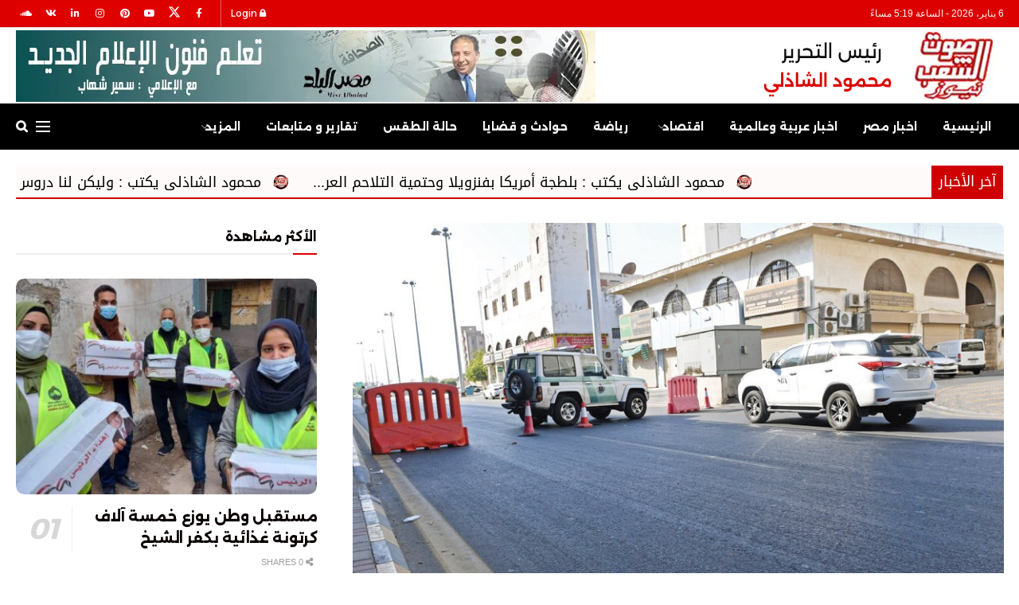

--- FILE ---
content_type: text/html; charset=UTF-8
request_url: https://soutelshaab.com/23054/
body_size: 34837
content:
<!doctype html>
<!--[if lt IE 7]> <html class="no-js lt-ie9 lt-ie8 lt-ie7" dir="rtl" lang="ar" prefix="og: https://ogp.me/ns#"> <![endif]-->
<!--[if IE 7]>    <html class="no-js lt-ie9 lt-ie8" dir="rtl" lang="ar" prefix="og: https://ogp.me/ns#"> <![endif]-->
<!--[if IE 8]>    <html class="no-js lt-ie9" dir="rtl" lang="ar" prefix="og: https://ogp.me/ns#"> <![endif]-->
<!--[if IE 9]>    <html class="no-js lt-ie10" dir="rtl" lang="ar" prefix="og: https://ogp.me/ns#"> <![endif]-->
<!--[if gt IE 8]><!--> <html class="no-js" dir="rtl" lang="ar" prefix="og: https://ogp.me/ns#"> <!--<![endif]-->
<head>
    <meta http-equiv="Content-Type" content="text/html; charset=UTF-8" />
    <meta name='viewport' content='width=device-width, initial-scale=1, user-scalable=yes' />
    <link rel="profile" href="https://gmpg.org/xfn/11" />
    <link rel="pingback" href="https://soutelshaab.com/xmlrpc.php" />
    <meta name="theme-color" content="#e80000">
             <meta name="msapplication-navbutton-color" content="#e80000">
             <meta name="apple-mobile-web-app-status-bar-style" content="#e80000">			<script type="text/javascript">
			  var jnews_ajax_url = '/?ajax-request=jnews'
			</script>
			<script type="text/javascript">;window.jnews=window.jnews||{},window.jnews.library=window.jnews.library||{},window.jnews.library=function(){"use strict";var e=this;e.win=window,e.doc=document,e.noop=function(){},e.globalBody=e.doc.getElementsByTagName("body")[0],e.globalBody=e.globalBody?e.globalBody:e.doc,e.win.jnewsDataStorage=e.win.jnewsDataStorage||{_storage:new WeakMap,put:function(e,t,n){this._storage.has(e)||this._storage.set(e,new Map),this._storage.get(e).set(t,n)},get:function(e,t){return this._storage.get(e).get(t)},has:function(e,t){return this._storage.has(e)&&this._storage.get(e).has(t)},remove:function(e,t){var n=this._storage.get(e).delete(t);return 0===!this._storage.get(e).size&&this._storage.delete(e),n}},e.windowWidth=function(){return e.win.innerWidth||e.docEl.clientWidth||e.globalBody.clientWidth},e.windowHeight=function(){return e.win.innerHeight||e.docEl.clientHeight||e.globalBody.clientHeight},e.requestAnimationFrame=e.win.requestAnimationFrame||e.win.webkitRequestAnimationFrame||e.win.mozRequestAnimationFrame||e.win.msRequestAnimationFrame||window.oRequestAnimationFrame||function(e){return setTimeout(e,1e3/60)},e.cancelAnimationFrame=e.win.cancelAnimationFrame||e.win.webkitCancelAnimationFrame||e.win.webkitCancelRequestAnimationFrame||e.win.mozCancelAnimationFrame||e.win.msCancelRequestAnimationFrame||e.win.oCancelRequestAnimationFrame||function(e){clearTimeout(e)},e.classListSupport="classList"in document.createElement("_"),e.hasClass=e.classListSupport?function(e,t){return e.classList.contains(t)}:function(e,t){return e.className.indexOf(t)>=0},e.addClass=e.classListSupport?function(t,n){e.hasClass(t,n)||t.classList.add(n)}:function(t,n){e.hasClass(t,n)||(t.className+=" "+n)},e.removeClass=e.classListSupport?function(t,n){e.hasClass(t,n)&&t.classList.remove(n)}:function(t,n){e.hasClass(t,n)&&(t.className=t.className.replace(n,""))},e.objKeys=function(e){var t=[];for(var n in e)Object.prototype.hasOwnProperty.call(e,n)&&t.push(n);return t},e.isObjectSame=function(e,t){var n=!0;return JSON.stringify(e)!==JSON.stringify(t)&&(n=!1),n},e.extend=function(){for(var e,t,n,o=arguments[0]||{},i=1,a=arguments.length;i<a;i++)if(null!==(e=arguments[i]))for(t in e)o!==(n=e[t])&&void 0!==n&&(o[t]=n);return o},e.dataStorage=e.win.jnewsDataStorage,e.isVisible=function(e){return 0!==e.offsetWidth&&0!==e.offsetHeight||e.getBoundingClientRect().length},e.getHeight=function(e){return e.offsetHeight||e.clientHeight||e.getBoundingClientRect().height},e.getWidth=function(e){return e.offsetWidth||e.clientWidth||e.getBoundingClientRect().width},e.supportsPassive=!1;try{var t=Object.defineProperty({},"passive",{get:function(){e.supportsPassive=!0}});"createEvent"in e.doc?e.win.addEventListener("test",null,t):"fireEvent"in e.doc&&e.win.attachEvent("test",null)}catch(e){}e.passiveOption=!!e.supportsPassive&&{passive:!0},e.setStorage=function(e,t){e="jnews-"+e;var n={expired:Math.floor(((new Date).getTime()+432e5)/1e3)};t=Object.assign(n,t);localStorage.setItem(e,JSON.stringify(t))},e.getStorage=function(e){e="jnews-"+e;var t=localStorage.getItem(e);return null!==t&&0<t.length?JSON.parse(localStorage.getItem(e)):{}},e.expiredStorage=function(){var t,n="jnews-";for(var o in localStorage)o.indexOf(n)>-1&&"undefined"!==(t=e.getStorage(o.replace(n,""))).expired&&t.expired<Math.floor((new Date).getTime()/1e3)&&localStorage.removeItem(o)},e.addEvents=function(t,n,o){for(var i in n){var a=["touchstart","touchmove"].indexOf(i)>=0&&!o&&e.passiveOption;"createEvent"in e.doc?t.addEventListener(i,n[i],a):"fireEvent"in e.doc&&t.attachEvent("on"+i,n[i])}},e.removeEvents=function(t,n){for(var o in n)"createEvent"in e.doc?t.removeEventListener(o,n[o]):"fireEvent"in e.doc&&t.detachEvent("on"+o,n[o])},e.triggerEvents=function(t,n,o){var i;o=o||{detail:null};return"createEvent"in e.doc?(!(i=e.doc.createEvent("CustomEvent")||new CustomEvent(n)).initCustomEvent||i.initCustomEvent(n,!0,!1,o),void t.dispatchEvent(i)):"fireEvent"in e.doc?((i=e.doc.createEventObject()).eventType=n,void t.fireEvent("on"+i.eventType,i)):void 0},e.getParents=function(t,n){void 0===n&&(n=e.doc);for(var o=[],i=t.parentNode,a=!1;!a;)if(i){var r=i;r.querySelectorAll(n).length?a=!0:(o.push(r),i=r.parentNode)}else o=[],a=!0;return o},e.forEach=function(e,t,n){for(var o=0,i=e.length;o<i;o++)t.call(n,e[o],o)},e.getText=function(e){return e.innerText||e.textContent},e.setText=function(e,t){var n="object"==typeof t?t.innerText||t.textContent:t;e.innerText&&(e.innerText=n),e.textContent&&(e.textContent=n)},e.httpBuildQuery=function(t){return e.objKeys(t).reduce(function t(n){var o=arguments.length>1&&void 0!==arguments[1]?arguments[1]:null;return function(i,a){var r=n[a];a=encodeURIComponent(a);var s=o?"".concat(o,"[").concat(a,"]"):a;return null==r||"function"==typeof r?(i.push("".concat(s,"=")),i):["number","boolean","string"].includes(typeof r)?(i.push("".concat(s,"=").concat(encodeURIComponent(r))),i):(i.push(e.objKeys(r).reduce(t(r,s),[]).join("&")),i)}}(t),[]).join("&")},e.get=function(t,n,o,i){return o="function"==typeof o?o:e.noop,e.ajax("GET",t,n,o,i)},e.post=function(t,n,o,i){return o="function"==typeof o?o:e.noop,e.ajax("POST",t,n,o,i)},e.ajax=function(t,n,o,i,a){var r=new XMLHttpRequest,s=n,c=e.httpBuildQuery(o);if(t=-1!=["GET","POST"].indexOf(t)?t:"GET",r.open(t,s+("GET"==t?"?"+c:""),!0),"POST"==t&&r.setRequestHeader("Content-type","application/x-www-form-urlencoded"),r.setRequestHeader("X-Requested-With","XMLHttpRequest"),r.onreadystatechange=function(){4===r.readyState&&200<=r.status&&300>r.status&&"function"==typeof i&&i.call(void 0,r.response)},void 0!==a&&!a){return{xhr:r,send:function(){r.send("POST"==t?c:null)}}}return r.send("POST"==t?c:null),{xhr:r}},e.scrollTo=function(t,n,o){function i(e,t,n){this.start=this.position(),this.change=e-this.start,this.currentTime=0,this.increment=20,this.duration=void 0===n?500:n,this.callback=t,this.finish=!1,this.animateScroll()}return Math.easeInOutQuad=function(e,t,n,o){return(e/=o/2)<1?n/2*e*e+t:-n/2*(--e*(e-2)-1)+t},i.prototype.stop=function(){this.finish=!0},i.prototype.move=function(t){e.doc.documentElement.scrollTop=t,e.globalBody.parentNode.scrollTop=t,e.globalBody.scrollTop=t},i.prototype.position=function(){return e.doc.documentElement.scrollTop||e.globalBody.parentNode.scrollTop||e.globalBody.scrollTop},i.prototype.animateScroll=function(){this.currentTime+=this.increment;var t=Math.easeInOutQuad(this.currentTime,this.start,this.change,this.duration);this.move(t),this.currentTime<this.duration&&!this.finish?e.requestAnimationFrame.call(e.win,this.animateScroll.bind(this)):this.callback&&"function"==typeof this.callback&&this.callback()},new i(t,n,o)},e.unwrap=function(t){var n,o=t;e.forEach(t,(function(e,t){n?n+=e:n=e})),o.replaceWith(n)},e.performance={start:function(e){performance.mark(e+"Start")},stop:function(e){performance.mark(e+"End"),performance.measure(e,e+"Start",e+"End")}},e.fps=function(){var t=0,n=0,o=0;!function(){var i=t=0,a=0,r=0,s=document.getElementById("fpsTable"),c=function(t){void 0===document.getElementsByTagName("body")[0]?e.requestAnimationFrame.call(e.win,(function(){c(t)})):document.getElementsByTagName("body")[0].appendChild(t)};null===s&&((s=document.createElement("div")).style.position="fixed",s.style.top="120px",s.style.left="10px",s.style.width="100px",s.style.height="20px",s.style.border="1px solid black",s.style.fontSize="11px",s.style.zIndex="100000",s.style.backgroundColor="white",s.id="fpsTable",c(s));var l=function(){o++,n=Date.now(),(a=(o/(r=(n-t)/1e3)).toPrecision(2))!=i&&(i=a,s.innerHTML=i+"fps"),1<r&&(t=n,o=0),e.requestAnimationFrame.call(e.win,l)};l()}()},e.instr=function(e,t){for(var n=0;n<t.length;n++)if(-1!==e.toLowerCase().indexOf(t[n].toLowerCase()))return!0},e.winLoad=function(t,n){function o(o){if("complete"===e.doc.readyState||"interactive"===e.doc.readyState)return!o||n?setTimeout(t,n||1):t(o),1}o()||e.addEvents(e.win,{load:o})},e.docReady=function(t,n){function o(o){if("complete"===e.doc.readyState||"interactive"===e.doc.readyState)return!o||n?setTimeout(t,n||1):t(o),1}o()||e.addEvents(e.doc,{DOMContentLoaded:o})},e.fireOnce=function(){e.docReady((function(){e.assets=e.assets||[],e.assets.length&&(e.boot(),e.load_assets())}),50)},e.boot=function(){e.length&&e.doc.querySelectorAll("style[media]").forEach((function(e){"not all"==e.getAttribute("media")&&e.removeAttribute("media")}))},e.create_js=function(t,n){var o=e.doc.createElement("script");switch(o.setAttribute("src",t),n){case"defer":o.setAttribute("defer",!0);break;case"async":o.setAttribute("async",!0);break;case"deferasync":o.setAttribute("defer",!0),o.setAttribute("async",!0)}e.globalBody.appendChild(o)},e.load_assets=function(){"object"==typeof e.assets&&e.forEach(e.assets.slice(0),(function(t,n){var o="";t.defer&&(o+="defer"),t.async&&(o+="async"),e.create_js(t.url,o);var i=e.assets.indexOf(t);i>-1&&e.assets.splice(i,1)})),e.assets=jnewsoption.au_scripts=window.jnewsads=[]},e.setCookie=function(e,t,n){var o="";if(n){var i=new Date;i.setTime(i.getTime()+24*n*60*60*1e3),o="; expires="+i.toUTCString()}document.cookie=e+"="+(t||"")+o+"; path=/"},e.getCookie=function(e){for(var t=e+"=",n=document.cookie.split(";"),o=0;o<n.length;o++){for(var i=n[o];" "==i.charAt(0);)i=i.substring(1,i.length);if(0==i.indexOf(t))return i.substring(t.length,i.length)}return null},e.eraseCookie=function(e){document.cookie=e+"=; Path=/; Expires=Thu, 01 Jan 1970 00:00:01 GMT;"},e.docReady((function(){e.globalBody=e.globalBody==e.doc?e.doc.getElementsByTagName("body")[0]:e.globalBody,e.globalBody=e.globalBody?e.globalBody:e.doc})),e.winLoad((function(){e.winLoad((function(){var t=!1;if(void 0!==window.jnewsadmin)if(void 0!==window.file_version_checker){var n=e.objKeys(window.file_version_checker);n.length?n.forEach((function(e){t||"10.0.4"===window.file_version_checker[e]||(t=!0)})):t=!0}else t=!0;t&&(window.jnewsHelper.getMessage(),window.jnewsHelper.getNotice())}),2500)}))},window.jnews.library=new window.jnews.library;</script>
<!-- تحسين محرك البحث بواسطة رانك ماث - https://rankmath.com/ -->
<title>جرحى في اعتداء بعبوة ناسفة في مقبرة لغير المسلمين في جدة - صوت الشعب نيوز</title>
<meta name="description" content="وقالت وزارة الخارجية الفرنسية في بيان: «استهدفت المراسم التي كانت تجرى في ذكرى انتهاء الحرب العالمية الأولى في مقبرة لغير المسلمين في جدة والتي كان يشارك فيها"/>
<meta name="robots" content="follow, index, max-snippet:-1, max-video-preview:-1, max-image-preview:large"/>
<link rel="canonical" href="https://soutelshaab.com/23054/" />
<meta property="og:locale" content="ar_AR" />
<meta property="og:type" content="article" />
<meta property="og:title" content="جرحى في اعتداء بعبوة ناسفة في مقبرة لغير المسلمين في جدة - صوت الشعب نيوز" />
<meta property="og:description" content="وقالت وزارة الخارجية الفرنسية في بيان: «استهدفت المراسم التي كانت تجرى في ذكرى انتهاء الحرب العالمية الأولى في مقبرة لغير المسلمين في جدة والتي كان يشارك فيها" />
<meta property="og:url" content="https://soutelshaab.com/23054/" />
<meta property="og:site_name" content="صوت الشعب نيوز" />
<meta property="article:publisher" content="https://www.facebook.com/soutelshaabnews" />
<meta property="article:author" content="https://www.facebook.com/soutelshaabnews" />
<meta property="article:tag" content="اعتداء" />
<meta property="article:tag" content="جدة" />
<meta property="article:tag" content="جرحى" />
<meta property="article:tag" content="عبوة ناسفة" />
<meta property="article:tag" content="مقبرة" />
<meta property="article:section" content="اخبار عربية وعالمية" />
<meta property="og:image" content="https://soutelshaab.com/wp-content/uploads/2020/11/IMG-20201112-WA0001.jpg" />
<meta property="og:image:secure_url" content="https://soutelshaab.com/wp-content/uploads/2020/11/IMG-20201112-WA0001.jpg" />
<meta property="og:image:width" content="850" />
<meta property="og:image:height" content="506" />
<meta property="og:image:alt" content="جرحى" />
<meta property="og:image:type" content="image/jpeg" />
<meta property="article:published_time" content="2020-11-12T12:48:04+03:00" />
<meta name="twitter:card" content="summary_large_image" />
<meta name="twitter:title" content="جرحى في اعتداء بعبوة ناسفة في مقبرة لغير المسلمين في جدة - صوت الشعب نيوز" />
<meta name="twitter:description" content="وقالت وزارة الخارجية الفرنسية في بيان: «استهدفت المراسم التي كانت تجرى في ذكرى انتهاء الحرب العالمية الأولى في مقبرة لغير المسلمين في جدة والتي كان يشارك فيها" />
<meta name="twitter:site" content="@soutelshaab" />
<meta name="twitter:creator" content="@soutelshaab" />
<meta name="twitter:image" content="https://soutelshaab.com/wp-content/uploads/2020/11/IMG-20201112-WA0001.jpg" />
<meta name="twitter:label1" content="كُتب بواسطة" />
<meta name="twitter:data1" content="فريق التحرير" />
<meta name="twitter:label2" content="مدة القراءة" />
<meta name="twitter:data2" content="دقيقة واحدة (1)" />
<script type="application/ld+json" class="rank-math-schema">{"@context":"https://schema.org","@graph":[{"@type":["Organization","Person"],"@id":"https://soutelshaab.com/#person","name":"dmaker","url":"https://soutelshaab.com","sameAs":["https://www.facebook.com/soutelshaabnews","https://twitter.com/soutelshaab"],"email":"info@soutelshaab.com","address":{"@type":"PostalAddress","streetAddress":"\u0634 \u0627\u0644\u0647\u0631\u0645","addressLocality":"\u0627\u0644\u0647\u0631\u0645","addressRegion":"\u0627\u0644\u062c\u064a\u0632\u0629","postalCode":"11757","addressCountry":"\u0645\u0635\u0631"}},{"@type":"WebSite","@id":"https://soutelshaab.com/#website","url":"https://soutelshaab.com","name":"dmaker","publisher":{"@id":"https://soutelshaab.com/#person"},"inLanguage":"ar"},{"@type":"ImageObject","@id":"https://soutelshaab.com/wp-content/uploads/2020/11/IMG-20201112-WA0001.jpg","url":"https://soutelshaab.com/wp-content/uploads/2020/11/IMG-20201112-WA0001.jpg","width":"850","height":"506","inLanguage":"ar"},{"@type":"WebPage","@id":"https://soutelshaab.com/23054/#webpage","url":"https://soutelshaab.com/23054/","name":"\u062c\u0631\u062d\u0649 \u0641\u064a \u0627\u0639\u062a\u062f\u0627\u0621 \u0628\u0639\u0628\u0648\u0629 \u0646\u0627\u0633\u0641\u0629 \u0641\u064a \u0645\u0642\u0628\u0631\u0629 \u0644\u063a\u064a\u0631 \u0627\u0644\u0645\u0633\u0644\u0645\u064a\u0646 \u0641\u064a \u062c\u062f\u0629 - \u0635\u0648\u062a \u0627\u0644\u0634\u0639\u0628 \u0646\u064a\u0648\u0632","datePublished":"2020-11-12T12:48:04+03:00","dateModified":"2020-11-12T12:48:04+03:00","isPartOf":{"@id":"https://soutelshaab.com/#website"},"primaryImageOfPage":{"@id":"https://soutelshaab.com/wp-content/uploads/2020/11/IMG-20201112-WA0001.jpg"},"inLanguage":"ar"},{"@type":"Person","@id":"https://soutelshaab.com/author/samir/","name":"\u0641\u0631\u064a\u0642 \u0627\u0644\u062a\u062d\u0631\u064a\u0631","url":"https://soutelshaab.com/author/samir/","image":{"@type":"ImageObject","@id":"https://secure.gravatar.com/avatar/c385e4316dbc3b5267aa468b35a8006765237d815f60e9a5991681cd77ff3dba?s=96&amp;d=mm&amp;r=g","url":"https://secure.gravatar.com/avatar/c385e4316dbc3b5267aa468b35a8006765237d815f60e9a5991681cd77ff3dba?s=96&amp;d=mm&amp;r=g","caption":"\u0641\u0631\u064a\u0642 \u0627\u0644\u062a\u062d\u0631\u064a\u0631","inLanguage":"ar"}},{"@type":"NewsArticle","headline":"\u062c\u0631\u062d\u0649 \u0641\u064a \u0627\u0639\u062a\u062f\u0627\u0621 \u0628\u0639\u0628\u0648\u0629 \u0646\u0627\u0633\u0641\u0629 \u0641\u064a \u0645\u0642\u0628\u0631\u0629 \u0644\u063a\u064a\u0631 \u0627\u0644\u0645\u0633\u0644\u0645\u064a\u0646 \u0641\u064a \u062c\u062f\u0629 - \u0635\u0648\u062a \u0627\u0644\u0634\u0639\u0628 \u0646\u064a\u0648\u0632","keywords":"\u062c\u0631\u062d\u0649","datePublished":"2020-11-12T12:48:04+03:00","dateModified":"2020-11-12T12:48:04+03:00","articleSection":"\u0627\u062e\u0628\u0627\u0631 \u0639\u0631\u0628\u064a\u0629 \u0648\u0639\u0627\u0644\u0645\u064a\u0629","author":{"@id":"https://soutelshaab.com/author/samir/","name":"\u0641\u0631\u064a\u0642 \u0627\u0644\u062a\u062d\u0631\u064a\u0631"},"publisher":{"@id":"https://soutelshaab.com/#person"},"description":"\u0648\u0642\u0627\u0644\u062a \u0648\u0632\u0627\u0631\u0629 \u0627\u0644\u062e\u0627\u0631\u062c\u064a\u0629 \u0627\u0644\u0641\u0631\u0646\u0633\u064a\u0629 \u0641\u064a \u0628\u064a\u0627\u0646: \u00ab\u0627\u0633\u062a\u0647\u062f\u0641\u062a \u0627\u0644\u0645\u0631\u0627\u0633\u0645 \u0627\u0644\u062a\u064a \u0643\u0627\u0646\u062a \u062a\u062c\u0631\u0649 \u0641\u064a \u0630\u0643\u0631\u0649 \u0627\u0646\u062a\u0647\u0627\u0621 \u0627\u0644\u062d\u0631\u0628 \u0627\u0644\u0639\u0627\u0644\u0645\u064a\u0629 \u0627\u0644\u0623\u0648\u0644\u0649 \u0641\u064a \u0645\u0642\u0628\u0631\u0629 \u0644\u063a\u064a\u0631 \u0627\u0644\u0645\u0633\u0644\u0645\u064a\u0646 \u0641\u064a \u062c\u062f\u0629 \u0648\u0627\u0644\u062a\u064a \u0643\u0627\u0646 \u064a\u0634\u0627\u0631\u0643 \u0641\u064a\u0647\u0627","name":"\u062c\u0631\u062d\u0649 \u0641\u064a \u0627\u0639\u062a\u062f\u0627\u0621 \u0628\u0639\u0628\u0648\u0629 \u0646\u0627\u0633\u0641\u0629 \u0641\u064a \u0645\u0642\u0628\u0631\u0629 \u0644\u063a\u064a\u0631 \u0627\u0644\u0645\u0633\u0644\u0645\u064a\u0646 \u0641\u064a \u062c\u062f\u0629 - \u0635\u0648\u062a \u0627\u0644\u0634\u0639\u0628 \u0646\u064a\u0648\u0632","@id":"https://soutelshaab.com/23054/#richSnippet","isPartOf":{"@id":"https://soutelshaab.com/23054/#webpage"},"image":{"@id":"https://soutelshaab.com/wp-content/uploads/2020/11/IMG-20201112-WA0001.jpg"},"inLanguage":"ar","mainEntityOfPage":{"@id":"https://soutelshaab.com/23054/#webpage"}}]}</script>
<!-- /إضافة تحسين محركات البحث لووردبريس Rank Math -->

<link rel="alternate" type="application/rss+xml" title="صوت الشعب نيوز &laquo; الخلاصة" href="https://soutelshaab.com/feed/" />
<link rel="alternate" type="application/rss+xml" title="صوت الشعب نيوز &laquo; خلاصة التعليقات" href="https://soutelshaab.com/comments/feed/" />
<link rel="alternate" title="oEmbed (JSON)" type="application/json+oembed" href="https://soutelshaab.com/wp-json/oembed/1.0/embed?url=https%3A%2F%2Fsoutelshaab.com%2F23054%2F" />
<link rel="alternate" title="oEmbed (XML)" type="text/xml+oembed" href="https://soutelshaab.com/wp-json/oembed/1.0/embed?url=https%3A%2F%2Fsoutelshaab.com%2F23054%2F&#038;format=xml" />
<style id='wp-img-auto-sizes-contain-inline-css' type='text/css'>
img:is([sizes=auto i],[sizes^="auto," i]){contain-intrinsic-size:3000px 1500px}
/*# sourceURL=wp-img-auto-sizes-contain-inline-css */
</style>
<style id='wp-emoji-styles-inline-css' type='text/css'>

	img.wp-smiley, img.emoji {
		display: inline !important;
		border: none !important;
		box-shadow: none !important;
		height: 1em !important;
		width: 1em !important;
		margin: 0 0.07em !important;
		vertical-align: -0.1em !important;
		background: none !important;
		padding: 0 !important;
	}
/*# sourceURL=wp-emoji-styles-inline-css */
</style>
<style id='wp-block-library-inline-css' type='text/css'>
:root{--wp-block-synced-color:#7a00df;--wp-block-synced-color--rgb:122,0,223;--wp-bound-block-color:var(--wp-block-synced-color);--wp-editor-canvas-background:#ddd;--wp-admin-theme-color:#007cba;--wp-admin-theme-color--rgb:0,124,186;--wp-admin-theme-color-darker-10:#006ba1;--wp-admin-theme-color-darker-10--rgb:0,107,160.5;--wp-admin-theme-color-darker-20:#005a87;--wp-admin-theme-color-darker-20--rgb:0,90,135;--wp-admin-border-width-focus:2px}@media (min-resolution:192dpi){:root{--wp-admin-border-width-focus:1.5px}}.wp-element-button{cursor:pointer}:root .has-very-light-gray-background-color{background-color:#eee}:root .has-very-dark-gray-background-color{background-color:#313131}:root .has-very-light-gray-color{color:#eee}:root .has-very-dark-gray-color{color:#313131}:root .has-vivid-green-cyan-to-vivid-cyan-blue-gradient-background{background:linear-gradient(135deg,#00d084,#0693e3)}:root .has-purple-crush-gradient-background{background:linear-gradient(135deg,#34e2e4,#4721fb 50%,#ab1dfe)}:root .has-hazy-dawn-gradient-background{background:linear-gradient(135deg,#faaca8,#dad0ec)}:root .has-subdued-olive-gradient-background{background:linear-gradient(135deg,#fafae1,#67a671)}:root .has-atomic-cream-gradient-background{background:linear-gradient(135deg,#fdd79a,#004a59)}:root .has-nightshade-gradient-background{background:linear-gradient(135deg,#330968,#31cdcf)}:root .has-midnight-gradient-background{background:linear-gradient(135deg,#020381,#2874fc)}:root{--wp--preset--font-size--normal:16px;--wp--preset--font-size--huge:42px}.has-regular-font-size{font-size:1em}.has-larger-font-size{font-size:2.625em}.has-normal-font-size{font-size:var(--wp--preset--font-size--normal)}.has-huge-font-size{font-size:var(--wp--preset--font-size--huge)}.has-text-align-center{text-align:center}.has-text-align-left{text-align:left}.has-text-align-right{text-align:right}.has-fit-text{white-space:nowrap!important}#end-resizable-editor-section{display:none}.aligncenter{clear:both}.items-justified-left{justify-content:flex-start}.items-justified-center{justify-content:center}.items-justified-right{justify-content:flex-end}.items-justified-space-between{justify-content:space-between}.screen-reader-text{border:0;clip-path:inset(50%);height:1px;margin:-1px;overflow:hidden;padding:0;position:absolute;width:1px;word-wrap:normal!important}.screen-reader-text:focus{background-color:#ddd;clip-path:none;color:#444;display:block;font-size:1em;height:auto;left:5px;line-height:normal;padding:15px 23px 14px;text-decoration:none;top:5px;width:auto;z-index:100000}html :where(.has-border-color){border-style:solid}html :where([style*=border-top-color]){border-top-style:solid}html :where([style*=border-right-color]){border-right-style:solid}html :where([style*=border-bottom-color]){border-bottom-style:solid}html :where([style*=border-left-color]){border-left-style:solid}html :where([style*=border-width]){border-style:solid}html :where([style*=border-top-width]){border-top-style:solid}html :where([style*=border-right-width]){border-right-style:solid}html :where([style*=border-bottom-width]){border-bottom-style:solid}html :where([style*=border-left-width]){border-left-style:solid}html :where(img[class*=wp-image-]){height:auto;max-width:100%}:where(figure){margin:0 0 1em}html :where(.is-position-sticky){--wp-admin--admin-bar--position-offset:var(--wp-admin--admin-bar--height,0px)}@media screen and (max-width:600px){html :where(.is-position-sticky){--wp-admin--admin-bar--position-offset:0px}}

/*# sourceURL=wp-block-library-inline-css */
</style><style id='global-styles-inline-css' type='text/css'>
:root{--wp--preset--aspect-ratio--square: 1;--wp--preset--aspect-ratio--4-3: 4/3;--wp--preset--aspect-ratio--3-4: 3/4;--wp--preset--aspect-ratio--3-2: 3/2;--wp--preset--aspect-ratio--2-3: 2/3;--wp--preset--aspect-ratio--16-9: 16/9;--wp--preset--aspect-ratio--9-16: 9/16;--wp--preset--color--black: #000000;--wp--preset--color--cyan-bluish-gray: #abb8c3;--wp--preset--color--white: #ffffff;--wp--preset--color--pale-pink: #f78da7;--wp--preset--color--vivid-red: #cf2e2e;--wp--preset--color--luminous-vivid-orange: #ff6900;--wp--preset--color--luminous-vivid-amber: #fcb900;--wp--preset--color--light-green-cyan: #7bdcb5;--wp--preset--color--vivid-green-cyan: #00d084;--wp--preset--color--pale-cyan-blue: #8ed1fc;--wp--preset--color--vivid-cyan-blue: #0693e3;--wp--preset--color--vivid-purple: #9b51e0;--wp--preset--gradient--vivid-cyan-blue-to-vivid-purple: linear-gradient(135deg,rgb(6,147,227) 0%,rgb(155,81,224) 100%);--wp--preset--gradient--light-green-cyan-to-vivid-green-cyan: linear-gradient(135deg,rgb(122,220,180) 0%,rgb(0,208,130) 100%);--wp--preset--gradient--luminous-vivid-amber-to-luminous-vivid-orange: linear-gradient(135deg,rgb(252,185,0) 0%,rgb(255,105,0) 100%);--wp--preset--gradient--luminous-vivid-orange-to-vivid-red: linear-gradient(135deg,rgb(255,105,0) 0%,rgb(207,46,46) 100%);--wp--preset--gradient--very-light-gray-to-cyan-bluish-gray: linear-gradient(135deg,rgb(238,238,238) 0%,rgb(169,184,195) 100%);--wp--preset--gradient--cool-to-warm-spectrum: linear-gradient(135deg,rgb(74,234,220) 0%,rgb(151,120,209) 20%,rgb(207,42,186) 40%,rgb(238,44,130) 60%,rgb(251,105,98) 80%,rgb(254,248,76) 100%);--wp--preset--gradient--blush-light-purple: linear-gradient(135deg,rgb(255,206,236) 0%,rgb(152,150,240) 100%);--wp--preset--gradient--blush-bordeaux: linear-gradient(135deg,rgb(254,205,165) 0%,rgb(254,45,45) 50%,rgb(107,0,62) 100%);--wp--preset--gradient--luminous-dusk: linear-gradient(135deg,rgb(255,203,112) 0%,rgb(199,81,192) 50%,rgb(65,88,208) 100%);--wp--preset--gradient--pale-ocean: linear-gradient(135deg,rgb(255,245,203) 0%,rgb(182,227,212) 50%,rgb(51,167,181) 100%);--wp--preset--gradient--electric-grass: linear-gradient(135deg,rgb(202,248,128) 0%,rgb(113,206,126) 100%);--wp--preset--gradient--midnight: linear-gradient(135deg,rgb(2,3,129) 0%,rgb(40,116,252) 100%);--wp--preset--font-size--small: 13px;--wp--preset--font-size--medium: 20px;--wp--preset--font-size--large: 36px;--wp--preset--font-size--x-large: 42px;--wp--preset--spacing--20: 0.44rem;--wp--preset--spacing--30: 0.67rem;--wp--preset--spacing--40: 1rem;--wp--preset--spacing--50: 1.5rem;--wp--preset--spacing--60: 2.25rem;--wp--preset--spacing--70: 3.38rem;--wp--preset--spacing--80: 5.06rem;--wp--preset--shadow--natural: 6px 6px 9px rgba(0, 0, 0, 0.2);--wp--preset--shadow--deep: 12px 12px 50px rgba(0, 0, 0, 0.4);--wp--preset--shadow--sharp: 6px 6px 0px rgba(0, 0, 0, 0.2);--wp--preset--shadow--outlined: 6px 6px 0px -3px rgb(255, 255, 255), 6px 6px rgb(0, 0, 0);--wp--preset--shadow--crisp: 6px 6px 0px rgb(0, 0, 0);}:where(.is-layout-flex){gap: 0.5em;}:where(.is-layout-grid){gap: 0.5em;}body .is-layout-flex{display: flex;}.is-layout-flex{flex-wrap: wrap;align-items: center;}.is-layout-flex > :is(*, div){margin: 0;}body .is-layout-grid{display: grid;}.is-layout-grid > :is(*, div){margin: 0;}:where(.wp-block-columns.is-layout-flex){gap: 2em;}:where(.wp-block-columns.is-layout-grid){gap: 2em;}:where(.wp-block-post-template.is-layout-flex){gap: 1.25em;}:where(.wp-block-post-template.is-layout-grid){gap: 1.25em;}.has-black-color{color: var(--wp--preset--color--black) !important;}.has-cyan-bluish-gray-color{color: var(--wp--preset--color--cyan-bluish-gray) !important;}.has-white-color{color: var(--wp--preset--color--white) !important;}.has-pale-pink-color{color: var(--wp--preset--color--pale-pink) !important;}.has-vivid-red-color{color: var(--wp--preset--color--vivid-red) !important;}.has-luminous-vivid-orange-color{color: var(--wp--preset--color--luminous-vivid-orange) !important;}.has-luminous-vivid-amber-color{color: var(--wp--preset--color--luminous-vivid-amber) !important;}.has-light-green-cyan-color{color: var(--wp--preset--color--light-green-cyan) !important;}.has-vivid-green-cyan-color{color: var(--wp--preset--color--vivid-green-cyan) !important;}.has-pale-cyan-blue-color{color: var(--wp--preset--color--pale-cyan-blue) !important;}.has-vivid-cyan-blue-color{color: var(--wp--preset--color--vivid-cyan-blue) !important;}.has-vivid-purple-color{color: var(--wp--preset--color--vivid-purple) !important;}.has-black-background-color{background-color: var(--wp--preset--color--black) !important;}.has-cyan-bluish-gray-background-color{background-color: var(--wp--preset--color--cyan-bluish-gray) !important;}.has-white-background-color{background-color: var(--wp--preset--color--white) !important;}.has-pale-pink-background-color{background-color: var(--wp--preset--color--pale-pink) !important;}.has-vivid-red-background-color{background-color: var(--wp--preset--color--vivid-red) !important;}.has-luminous-vivid-orange-background-color{background-color: var(--wp--preset--color--luminous-vivid-orange) !important;}.has-luminous-vivid-amber-background-color{background-color: var(--wp--preset--color--luminous-vivid-amber) !important;}.has-light-green-cyan-background-color{background-color: var(--wp--preset--color--light-green-cyan) !important;}.has-vivid-green-cyan-background-color{background-color: var(--wp--preset--color--vivid-green-cyan) !important;}.has-pale-cyan-blue-background-color{background-color: var(--wp--preset--color--pale-cyan-blue) !important;}.has-vivid-cyan-blue-background-color{background-color: var(--wp--preset--color--vivid-cyan-blue) !important;}.has-vivid-purple-background-color{background-color: var(--wp--preset--color--vivid-purple) !important;}.has-black-border-color{border-color: var(--wp--preset--color--black) !important;}.has-cyan-bluish-gray-border-color{border-color: var(--wp--preset--color--cyan-bluish-gray) !important;}.has-white-border-color{border-color: var(--wp--preset--color--white) !important;}.has-pale-pink-border-color{border-color: var(--wp--preset--color--pale-pink) !important;}.has-vivid-red-border-color{border-color: var(--wp--preset--color--vivid-red) !important;}.has-luminous-vivid-orange-border-color{border-color: var(--wp--preset--color--luminous-vivid-orange) !important;}.has-luminous-vivid-amber-border-color{border-color: var(--wp--preset--color--luminous-vivid-amber) !important;}.has-light-green-cyan-border-color{border-color: var(--wp--preset--color--light-green-cyan) !important;}.has-vivid-green-cyan-border-color{border-color: var(--wp--preset--color--vivid-green-cyan) !important;}.has-pale-cyan-blue-border-color{border-color: var(--wp--preset--color--pale-cyan-blue) !important;}.has-vivid-cyan-blue-border-color{border-color: var(--wp--preset--color--vivid-cyan-blue) !important;}.has-vivid-purple-border-color{border-color: var(--wp--preset--color--vivid-purple) !important;}.has-vivid-cyan-blue-to-vivid-purple-gradient-background{background: var(--wp--preset--gradient--vivid-cyan-blue-to-vivid-purple) !important;}.has-light-green-cyan-to-vivid-green-cyan-gradient-background{background: var(--wp--preset--gradient--light-green-cyan-to-vivid-green-cyan) !important;}.has-luminous-vivid-amber-to-luminous-vivid-orange-gradient-background{background: var(--wp--preset--gradient--luminous-vivid-amber-to-luminous-vivid-orange) !important;}.has-luminous-vivid-orange-to-vivid-red-gradient-background{background: var(--wp--preset--gradient--luminous-vivid-orange-to-vivid-red) !important;}.has-very-light-gray-to-cyan-bluish-gray-gradient-background{background: var(--wp--preset--gradient--very-light-gray-to-cyan-bluish-gray) !important;}.has-cool-to-warm-spectrum-gradient-background{background: var(--wp--preset--gradient--cool-to-warm-spectrum) !important;}.has-blush-light-purple-gradient-background{background: var(--wp--preset--gradient--blush-light-purple) !important;}.has-blush-bordeaux-gradient-background{background: var(--wp--preset--gradient--blush-bordeaux) !important;}.has-luminous-dusk-gradient-background{background: var(--wp--preset--gradient--luminous-dusk) !important;}.has-pale-ocean-gradient-background{background: var(--wp--preset--gradient--pale-ocean) !important;}.has-electric-grass-gradient-background{background: var(--wp--preset--gradient--electric-grass) !important;}.has-midnight-gradient-background{background: var(--wp--preset--gradient--midnight) !important;}.has-small-font-size{font-size: var(--wp--preset--font-size--small) !important;}.has-medium-font-size{font-size: var(--wp--preset--font-size--medium) !important;}.has-large-font-size{font-size: var(--wp--preset--font-size--large) !important;}.has-x-large-font-size{font-size: var(--wp--preset--font-size--x-large) !important;}
/*# sourceURL=global-styles-inline-css */
</style>

<style id='classic-theme-styles-inline-css' type='text/css'>
/*! This file is auto-generated */
.wp-block-button__link{color:#fff;background-color:#32373c;border-radius:9999px;box-shadow:none;text-decoration:none;padding:calc(.667em + 2px) calc(1.333em + 2px);font-size:1.125em}.wp-block-file__button{background:#32373c;color:#fff;text-decoration:none}
/*# sourceURL=/wp-includes/css/classic-themes.min.css */
</style>
<link rel='stylesheet' id='js_composer_front-css' href='https://soutelshaab.com/wp-content/plugins/js_composer/assets/css/js_composer.min.css?ver=7.0' type='text/css' media='all' />
<link rel='stylesheet' id='jnews-frontend-css' href='https://soutelshaab.com/wp-content/themes/jnews/assets/dist/frontend.min.css?ver=11.1.3' type='text/css' media='all' />
<link rel='stylesheet' id='jnews-js-composer-css' href='https://soutelshaab.com/wp-content/themes/jnews/assets/css/js-composer-frontend.css?ver=11.1.3' type='text/css' media='all' />
<link rel='stylesheet' id='jnews-style-css' href='https://soutelshaab.com/wp-content/themes/jnews/style.css?ver=11.1.3' type='text/css' media='all' />
<link rel='stylesheet' id='jnews-darkmode-css' href='https://soutelshaab.com/wp-content/themes/jnews/assets/css/darkmode.css?ver=11.1.3' type='text/css' media='all' />
<link rel='stylesheet' id='jnews-rtl-css' href='https://soutelshaab.com/wp-content/themes/jnews/assets/css/rtl.css?ver=11.1.3' type='text/css' media='all' />
<link rel='stylesheet' id='jnews-scheme-css' href='https://soutelshaab.com/wp-content/themes/jnews/data/import/rtl/scheme.css?ver=11.1.3' type='text/css' media='all' />
<link rel='stylesheet' id='jnews-select-share-css' href='https://soutelshaab.com/wp-content/plugins/jnews-social-share/assets/css/plugin.css' type='text/css' media='all' />
<script type="text/javascript" src="https://soutelshaab.com/wp-includes/js/jquery/jquery.min.js?ver=3.7.1" id="jquery-core-js"></script>
<script type="text/javascript" src="https://soutelshaab.com/wp-includes/js/jquery/jquery-migrate.min.js?ver=3.4.1" id="jquery-migrate-js"></script>
<script type="text/javascript" id="ntb_js_into_anims-js-extra">
/* <![CDATA[ */
var ntb_i_ls = [];
//# sourceURL=ntb_js_into_anims-js-extra
/* ]]> */
</script>
<script></script><link rel="https://api.w.org/" href="https://soutelshaab.com/wp-json/" /><link rel="alternate" title="JSON" type="application/json" href="https://soutelshaab.com/wp-json/wp/v2/posts/23054" /><link rel="EditURI" type="application/rsd+xml" title="RSD" href="https://soutelshaab.com/xmlrpc.php?rsd" />
<meta name="generator" content="WordPress 6.9" />
<link rel='shortlink' href='https://soutelshaab.com/?p=23054' />

        <style>
		@font-face {
        font-family: DroidKufi_Ben;
        src: url(https://soutelshaab.com/wp-content/plugins/news-ticker-benaceur/font/DroidKufi-Regular.eot);
        src: url(https://soutelshaab.com/wp-content/plugins/news-ticker-benaceur/font/DroidKufi-Regular.eot?#iefix) format("embedded-opentype"),
        url(https://soutelshaab.com/wp-content/plugins/news-ticker-benaceur/font/droidkufi-regular.ttf) format("truetype"),
		url(https://soutelshaab.com/wp-content/plugins/news-ticker-benaceur/font/droidkufi-regular.woff2) format("woff2"),
	    url(https://soutelshaab.com/wp-content/plugins/news-ticker-benaceur/font/droidkufi-regular.woff) format("woff");
        }
        </style>
		<style>#ntbne_five, #ntbne_five_ie8, #ntbne2, #scroll-ntb {display: none;}</style>
<style type="text/css">
.n_t_ntb_bimg {display: none;}

.n_t_ntb_bimg {
margin:0 10px;
}
.n_t_ntb_bimg span {display:inline-block; vertical-align:middle;}

.ntb_img_post_t_scrollntb::before {
content:"";
}

.ntb_img_post_t_scrollntb {
margin:0 5px 0 15px;
background:url(https://soutelshaab.com/wp-content/uploads/2023/09/cropped-1589594102496.jpg) no-repeat;
background-size: 20px 20px;
width:20px;
height:20px;
float:right;
}


@media only screen and (max-width: 782px) {
	.n_t_ntb_b .n_t_ntb_b-name {display:none;}
	
	#ntbne_five_c { 
	padding-left:5px;
	}
	
}

	.n_t_ntb_b {
		font-size:18px;
		font-weight:normal;
		width:100%;
    	opacity:1;
		overflow:hidden;
		position:relative;	
	}
	#scroll-ntb {
        		color:#000000;
	}
	#scroll-ntb a {
		color:#000000;
		text-decoration: none;
	   -webkit-transition: all 0.5s ease-out;
	   -moz-transition: all 0.5s ease-out;
	   -o-transition: all 0.5s ease-out;
	    transition: all 0.5s ease-out;
	}
	#scroll-ntb a:hover {
		color:#847c7c;
		text-decoration: none;
	   -webkit-transition: all 0.5s ease-out;
	   -moz-transition: all 0.5s ease-out;
	   -o-transition: all 0.5s ease-out;
	    transition: all 0.5s ease-out;
		}
		
	.n_t_ntb_b-name {
		color:#ffffff;
		background-color:#ce0000;
    	font-size:18px;
		float:right;
		height:44px;
		text-align:center;
		    	line-height:42px;
		
	

	}
    @-webkit-keyframes pulsateNTB
    {
	0%   { color: #ddd; text-shadow: 0 -1px 0 #000; }
	50%  { color: #fff; text-shadow: 0 -1px 0 #444, 0 0 5px #ffd, 0 0 8px #fff; }
	100% { color: #ddd; text-shadow: 0 -1px 0 #000; }
    }
    @keyframes pulsateNTB
    {
	0%   { color: #ddd; text-shadow: 0 -1px 0 #000; }
	50%  { color: #fff; text-shadow: 0 -1px 0 #444, 0 0 5px #ffd, 0 0 8px #fff; }
	100% { color: #ddd; text-shadow: 0 -1px 0 #000; }
    }

	#scroll-ntb div {
		margin-top:px;
        margin-bottom:;
	}

/* for limarquee
.str_wrap {
	overflow:hidden;
	width:100%;
	position:relative;
	white-space:nowrap;
}

.str_move { 
	white-space:nowrap;
	position:absolute; 
}
.str_vertical .str_move,
.str_down .str_move {
	white-space:normal;
	width:100%;
}
*/

	.n_t_ntb_b, #scroll-ntb, #ntbne_five_c {
    	height:42px;
	    line-height:44px;
	}

@media only screen and (min-width: 782px) {
	#ntbne_five_c {
	padding-left:5px;
	}
}

@media only screen and (max-width: 782px) {
		.n_t_ntb_b, #scroll-ntb, #ntbne_five_c {
    	height:65px;
	    line-height:24px;
	}
	}
</style>
<style>
	.n_t_ntb_b, .news-ticker-ntb, .news_ticker_ntb_ie8 {
	margin:0px 0px 0px 0px;
	box-sizing: border-box;
    -webkit-box-sizing: border-box;
	border-right:0px solid #ce0000;
	border-left:0px solid #ce0000;
    border-radius:1px;
	text-shadow: none;
    }
	
	#ntbne_five_c, #ntbne_five_c_ie8 {
	border-top:0px solid #ce0000;
	border-bottom:2px solid #ce0000;
    box-sizing: border-box;
    -webkit-box-sizing: border-box;	
	position: relative;
		margin: 0;
	}
	
	.news-ticker-ntb ul, .news_ticker_ntb_ie8 ul {
	padding: 0px;
	margin: 0px;
	}
	
	
	#ntb--title, .n_t_ntb_b-name, #ntb--title_ie8 {
	    font-family:DroidKufi_Ben, Tahoma, Arial; 
        box-sizing: border-box;
        -webkit-box-sizing: border-box;	
    	height:44px;
		line-height:40px;
	    margin-top: 0px;
	    	    margin-left: 5px;
	    		margin-right: 0px;
	    border-top:0px solid #ffffff;
	    border-bottom:0px solid #ffffff;
	    border-right:0px solid #ffffff;
	    border-left:0px solid #ffffff;
		width: 90px;
	}
	
	.news-ticker-ntb, .news_ticker_ntb_ie8 {
	    	
		direction:rtl;
	    		text-align:right;
	}

    @media only screen and (min-width: 782px) {
    .news-ticker-ntb, .n_t_ntb_b {letter-spacing: normal;}
	}
	
.ntb_ellip {
  display: block;
  height: 100%;
}

.ntb_ellip-line {
  text-overflow: ellipsis;
  white-space: nowrap;
  word-wrap: normal;
  max-width: 100%;
}

.ntb_ellip,
.ntb_ellip-line {
  position: relative;
  overflow: hidden;
}

    @media only screen and (max-width: 782px) {
		
    	
	#ntbne2 ul, #ntbne_five_c {
		padding-right: 10px;
		}
	
	#ntbne_five, #ntbne2 ul, #ntbne_five_c {
	padding-top: 10px;
	padding-bottom: 0px;
	margin-top: 0px;
	margin-bottom: 0px;
	margin-right: 0px;
	}
	
	.news-ticker-ntb, .ticker-content, .n_t_ntb_b {
	font-size:15px;
	}
		}

	
		
		#next-button-ntb:before,#next-button-ntb_ie8:before {content: "\003C";}
	#prev-button-ntb:before,#prev-button-ntb_ie8:before {content: "\003E";}
    	
		
	#next-button-ntb:before, #next-button-ntb_ie8:before, #prev-button-ntb:before, #prev-button-ntb_ie8:before {
	font-family: Verdana, Tahoma;	
	font-weight: normal;
	}
	
    #next-button-ntb, #prev-button-ntb, #next-button-ntb_ie8, #prev-button-ntb_ie8 {
    position:absolute;
	z-index: 99;
    cursor:pointer;
    -webkit-transition: opacity 1s ease-in-out;
    -moz-transition: opacity 0.3s ease-in-out;
    -ms-transition: opacity 0.3s ease-in-out;
    -o-transition: opacity 0.3s ease-in-out;
    transition: opacity 0.3s ease-in-out; 
	filter: alpha(opacity=70);
    opacity: 0.7;
	top:0px;
	margin-top:0px;
    font-size:26px;
	color:#8f8f8f;
	}
	
	#next-button-ntb, #next-button-ntb_ie8 {left: 34px;} #prev-button-ntb, #prev-button-ntb_ie8 {left: 10px;}	
    #next-button-ntb:hover, #prev-button-ntb:hover, #next-button-ntb_ie8:hover, #prev-button-ntb_ie8:hover {
    filter: alpha(opacity=100);
    opacity: 1;
	}
	
	.n_t_ntb_b a, .news-ticker-ntb a, .news_ticker_ntb_ie8 a, .ntb_ellip {
	font-family:DroidKufi_Ben, Tahoma, Arial; 
	text-decoration:none; 
	}
	
    .news-ticker-ntb, .news_ticker_ntb_ie8, .n_t_ntb_b a, .news-ticker-ntb a, .news_ticker_ntb_ie8 a, #ntb--title, .n_t_ntb_b-name, #ntb--title_ie8 {
	font-weight:normal;
	}

    .n_t_ntb_b, .news-ticker-ntb {background-color:#fffafa;}   
	#ntbne_five li, #ntbne_five_ie8 li, #ntbne_five, #ntbne_five_ie8 {
    	height:41px;
		line-height:43px;
	}
	#next-button-ntb, #prev-button-ntb, #prev-button-ntb_ie8 {
		line-height:41px;
	}
	    @media only screen and (max-width: 782px) {
		
	#ntbne_five li, #ntbne_five {
    	height:64px;
		line-height:23px;
	}
	#next-button-ntb, #prev-button-ntb {
		line-height:21px;
	}
	
	}
    	.n_t_ntb_b a, .news-ticker-ntb a, .news_ticker_ntb_ie8 a {display:block !important;}
</style>



<!--[if lt IE 9]>
<style>
    .n_t_ntb_b, .news-ticker-ntb, #next-button-ntb_ie8,#prev-button-ntb_ie8 {display:none;}

		

	#ntbne_five_ie8 {
		margin-right: 0;
		display:block;
	    color:#bebebe;
	}
	#ntbne_five_ie8 li {
		list-style: none;
		margin-top:0px;
		display: block;
	}
	.news_ticker_ntb_ie8 ul a {
	    color:#000000;
		text-decoration: none;
	}
	
	.news_ticker_ntb_ie8, #ntbne_five_ie8_c {
    	height:42px;
	    line-height:44px;
	}

	#ntbne_five_ie8 {
    	height:42px;
	}
	#ntbne_five_ie8 li {
		overflow-y: hidden;
		list-style: none;
		margin-top:0px;
		display: block;
    	height:42px;
	    line-height:44px;
	}
	.news_ticker_ntb_ie8 {
	    line-height:44px;
	}
	.news_ticker_ntb_ie8 ul {
		overflow-y: hidden;
	}

	.news_ticker_ntb_ie8 ul a:hover {
		color:#847c7c;
		text-decoration: none;
	   -webkit-transition: all 0.5s ease-out;
	   -moz-transition: all 0.5s ease-out;
	   -o-transition: all 0.5s ease-out;
	    transition: all 0.5s ease-out;
	}

	#ntb--title_ie8 {
        z-index: 2;
		color:#ffffff;
		background-color:#ce0000;
    	font-size:18px;
		display:block;
		float:right;
		height:44px;
		text-align:center;
		    	line-height:42px;
		
	

	}
    @-webkit-keyframes pulsateNTB
    {
	0%   { color: #ddd; text-shadow: 0 -1px 0 #000; }
	50%  { color: #fff; text-shadow: 0 -1px 0 #444, 0 0 5px #ffd, 0 0 8px #fff; }
	100% { color: #ddd; text-shadow: 0 -1px 0 #000; }
    }
    @keyframes pulsateNTB
    {
	0%   { color: #ddd; text-shadow: 0 -1px 0 #000; }
	50%  { color: #fff; text-shadow: 0 -1px 0 #444, 0 0 5px #ffd, 0 0 8px #fff; }
	100% { color: #ddd; text-shadow: 0 -1px 0 #000; }
    }
	
	.news_ticker_ntb_ie8 {
	font-family:DroidKufi_Ben, Tahoma, Arial;
	font-size:18px;
	font-weight:normal;
	width:100%;
	opacity:1;
	position:relative;
    overflow: hidden;
	}
	
    .news_ticker_ntb_ie8 ul {
	margin-top: 0px; 
	margin-bottom: 0px;
	}
	
	.ntbne_old_browser_ie8 {
	padding:0 6px;
	background: yellow;	
	color: red;	
	}
	
</style>

<div class="news_ticker_ntb_ie8">
		 	 
		 <span id="ntb--title_ie8">آخر الأخبار</span>
		 				<a title="السابق" href="#"><div id="next-button-ntb_ie8"></div></a>
				<a title="التالي" href="#"><div id="prev-button-ntb_ie8"></div></a>
							
					
				<ul id="ntbne_five_ie8" >
				<span class="n_t_ntb_bimg"><span><span class="ntb_img_post_t_scrollntb"></span></span><span><a href="#" title="">
                <p class="ntbne_old_browser_ie8">متصفحك الحالي قديم, غير متوافق مع شريط الأخبار هذا, يرجى تحديثه!</p>
				</a></span></span>                </ul>
</div>

<![endif]-->
<style>#ntbne_five, #ntbne_five_ie8, #scroll-ntb {display: inherit;}</style><meta name="generator" content="Powered by WPBakery Page Builder - drag and drop page builder for WordPress."/>
<style></style><link rel="icon" href="https://soutelshaab.com/wp-content/uploads/2023/09/cropped-1589594102496-32x32.jpg" sizes="32x32" />
<link rel="icon" href="https://soutelshaab.com/wp-content/uploads/2023/09/cropped-1589594102496-192x192.jpg" sizes="192x192" />
<link rel="apple-touch-icon" href="https://soutelshaab.com/wp-content/uploads/2023/09/cropped-1589594102496-180x180.jpg" />
<meta name="msapplication-TileImage" content="https://soutelshaab.com/wp-content/uploads/2023/09/cropped-1589594102496-270x270.jpg" />
<style id="jeg_dynamic_css" type="text/css" data-type="jeg_custom-css">@media only screen and (min-width : 1200px) { .container, .jeg_vc_content > .vc_row, .jeg_vc_content > .wpb-content-wrapper > .vc_row, .jeg_vc_content > .vc_element > .vc_row, .jeg_vc_content > .wpb-content-wrapper > .vc_element > .vc_row, .jeg_vc_content > .vc_row[data-vc-full-width="true"]:not([data-vc-stretch-content="true"]) > .jeg-vc-wrapper, .jeg_vc_content > .wpb-content-wrapper > .vc_row[data-vc-full-width="true"]:not([data-vc-stretch-content="true"]) > .jeg-vc-wrapper, .jeg_vc_content > .vc_element > .vc_row[data-vc-full-width="true"]:not([data-vc-stretch-content="true"]) > .jeg-vc-wrapper, .jeg_vc_content > .wpb-content-wrapper > .vc_element > .vc_row[data-vc-full-width="true"]:not([data-vc-stretch-content="true"]) > .jeg-vc-wrapper { max-width : 1271px; } .elementor-section.elementor-section-boxed > .elementor-container { max-width : 1271px; }  } @media only screen and (min-width : 1441px) { .container, .jeg_vc_content > .vc_row, .jeg_vc_content > .wpb-content-wrapper > .vc_row, .jeg_vc_content > .vc_element > .vc_row, .jeg_vc_content > .wpb-content-wrapper > .vc_element > .vc_row, .jeg_vc_content > .vc_row[data-vc-full-width="true"]:not([data-vc-stretch-content="true"]) > .jeg-vc-wrapper, .jeg_vc_content > .wpb-content-wrapper > .vc_row[data-vc-full-width="true"]:not([data-vc-stretch-content="true"]) > .jeg-vc-wrapper, .jeg_vc_content > .vc_element > .vc_row[data-vc-full-width="true"]:not([data-vc-stretch-content="true"]) > .jeg-vc-wrapper, .jeg_vc_content > .wpb-content-wrapper > .vc_element > .vc_row[data-vc-full-width="true"]:not([data-vc-stretch-content="true"]) > .jeg-vc-wrapper { max-width : 1286px; } .elementor-section.elementor-section-boxed > .elementor-container { max-width : 1286px; }  } body { --j-accent-color : #dc0000; --j-alt-color : #000000; --j-heading-color : #0a0000; --j-entry-color : #000000; } a, .jeg_menu_style_5>li>a:hover, .jeg_menu_style_5>li.sfHover>a, .jeg_menu_style_5>li.current-menu-item>a, .jeg_menu_style_5>li.current-menu-ancestor>a, .jeg_navbar .jeg_menu:not(.jeg_main_menu)>li>a:hover, .jeg_midbar .jeg_menu:not(.jeg_main_menu)>li>a:hover, .jeg_side_tabs li.active, .jeg_block_heading_5 strong, .jeg_block_heading_6 strong, .jeg_block_heading_7 strong, .jeg_block_heading_8 strong, .jeg_subcat_list li a:hover, .jeg_subcat_list li button:hover, .jeg_pl_lg_7 .jeg_thumb .jeg_post_category a, .jeg_pl_xs_2:before, .jeg_pl_xs_4 .jeg_postblock_content:before, .jeg_postblock .jeg_post_title a:hover, .jeg_hero_style_6 .jeg_post_title a:hover, .jeg_sidefeed .jeg_pl_xs_3 .jeg_post_title a:hover, .widget_jnews_popular .jeg_post_title a:hover, .jeg_meta_author a, .widget_archive li a:hover, .widget_pages li a:hover, .widget_meta li a:hover, .widget_recent_entries li a:hover, .widget_rss li a:hover, .widget_rss cite, .widget_categories li a:hover, .widget_categories li.current-cat>a, #breadcrumbs a:hover, .jeg_share_count .counts, .commentlist .bypostauthor>.comment-body>.comment-author>.fn, span.required, .jeg_review_title, .bestprice .price, .authorlink a:hover, .jeg_vertical_playlist .jeg_video_playlist_play_icon, .jeg_vertical_playlist .jeg_video_playlist_item.active .jeg_video_playlist_thumbnail:before, .jeg_horizontal_playlist .jeg_video_playlist_play, .woocommerce li.product .pricegroup .button, .widget_display_forums li a:hover, .widget_display_topics li:before, .widget_display_replies li:before, .widget_display_views li:before, .bbp-breadcrumb a:hover, .jeg_mobile_menu li.sfHover>a, .jeg_mobile_menu li a:hover, .split-template-6 .pagenum, .jeg_mobile_menu_style_5>li>a:hover, .jeg_mobile_menu_style_5>li.sfHover>a, .jeg_mobile_menu_style_5>li.current-menu-item>a, .jeg_mobile_menu_style_5>li.current-menu-ancestor>a { color : #dc0000; } .jeg_menu_style_1>li>a:before, .jeg_menu_style_2>li>a:before, .jeg_menu_style_3>li>a:before, .jeg_side_toggle, .jeg_slide_caption .jeg_post_category a, .jeg_slider_type_1_wrapper .tns-controls button.tns-next, .jeg_block_heading_1 .jeg_block_title span, .jeg_block_heading_2 .jeg_block_title span, .jeg_block_heading_3, .jeg_block_heading_4 .jeg_block_title span, .jeg_block_heading_6:after, .jeg_pl_lg_box .jeg_post_category a, .jeg_pl_md_box .jeg_post_category a, .jeg_readmore:hover, .jeg_thumb .jeg_post_category a, .jeg_block_loadmore a:hover, .jeg_postblock.alt .jeg_block_loadmore a:hover, .jeg_block_loadmore a.active, .jeg_postblock_carousel_2 .jeg_post_category a, .jeg_heroblock .jeg_post_category a, .jeg_pagenav_1 .page_number.active, .jeg_pagenav_1 .page_number.active:hover, input[type="submit"], .btn, .button, .widget_tag_cloud a:hover, .popularpost_item:hover .jeg_post_title a:before, .jeg_splitpost_4 .page_nav, .jeg_splitpost_5 .page_nav, .jeg_post_via a:hover, .jeg_post_source a:hover, .jeg_post_tags a:hover, .comment-reply-title small a:before, .comment-reply-title small a:after, .jeg_storelist .productlink, .authorlink li.active a:before, .jeg_footer.dark .socials_widget:not(.nobg) a:hover .fa, div.jeg_breakingnews_title, .jeg_overlay_slider_bottom_wrapper .tns-controls button, .jeg_overlay_slider_bottom_wrapper .tns-controls button:hover, .jeg_vertical_playlist .jeg_video_playlist_current, .woocommerce span.onsale, .woocommerce #respond input#submit:hover, .woocommerce a.button:hover, .woocommerce button.button:hover, .woocommerce input.button:hover, .woocommerce #respond input#submit.alt, .woocommerce a.button.alt, .woocommerce button.button.alt, .woocommerce input.button.alt, .jeg_popup_post .caption, .jeg_footer.dark input[type="submit"], .jeg_footer.dark .btn, .jeg_footer.dark .button, .footer_widget.widget_tag_cloud a:hover, .jeg_inner_content .content-inner .jeg_post_category a:hover, #buddypress .standard-form button, #buddypress a.button, #buddypress input[type="submit"], #buddypress input[type="button"], #buddypress input[type="reset"], #buddypress ul.button-nav li a, #buddypress .generic-button a, #buddypress .generic-button button, #buddypress .comment-reply-link, #buddypress a.bp-title-button, #buddypress.buddypress-wrap .members-list li .user-update .activity-read-more a, div#buddypress .standard-form button:hover, div#buddypress a.button:hover, div#buddypress input[type="submit"]:hover, div#buddypress input[type="button"]:hover, div#buddypress input[type="reset"]:hover, div#buddypress ul.button-nav li a:hover, div#buddypress .generic-button a:hover, div#buddypress .generic-button button:hover, div#buddypress .comment-reply-link:hover, div#buddypress a.bp-title-button:hover, div#buddypress.buddypress-wrap .members-list li .user-update .activity-read-more a:hover, #buddypress #item-nav .item-list-tabs ul li a:before, .jeg_inner_content .jeg_meta_container .follow-wrapper a { background-color : #dc0000; } .jeg_block_heading_7 .jeg_block_title span, .jeg_readmore:hover, .jeg_block_loadmore a:hover, .jeg_block_loadmore a.active, .jeg_pagenav_1 .page_number.active, .jeg_pagenav_1 .page_number.active:hover, .jeg_pagenav_3 .page_number:hover, .jeg_prevnext_post a:hover h3, .jeg_overlay_slider .jeg_post_category, .jeg_sidefeed .jeg_post.active, .jeg_vertical_playlist.jeg_vertical_playlist .jeg_video_playlist_item.active .jeg_video_playlist_thumbnail img, .jeg_horizontal_playlist .jeg_video_playlist_item.active { border-color : #dc0000; } .jeg_tabpost_nav li.active, .woocommerce div.product .woocommerce-tabs ul.tabs li.active, .jeg_mobile_menu_style_1>li.current-menu-item a, .jeg_mobile_menu_style_1>li.current-menu-ancestor a, .jeg_mobile_menu_style_2>li.current-menu-item::after, .jeg_mobile_menu_style_2>li.current-menu-ancestor::after, .jeg_mobile_menu_style_3>li.current-menu-item::before, .jeg_mobile_menu_style_3>li.current-menu-ancestor::before { border-bottom-color : #dc0000; } .jeg_post_meta .fa, .jeg_post_meta .jpwt-icon, .entry-header .jeg_post_meta .fa, .jeg_review_stars, .jeg_price_review_list { color : #000000; } .jeg_share_button.share-float.share-monocrhome a { background-color : #000000; } h1,h2,h3,h4,h5,h6,.jeg_post_title a,.entry-header .jeg_post_title,.jeg_hero_style_7 .jeg_post_title a,.jeg_block_title,.jeg_splitpost_bar .current_title,.jeg_video_playlist_title,.gallery-caption,.jeg_push_notification_button>a.button { color : #0a0000; } .split-template-9 .pagenum, .split-template-10 .pagenum, .split-template-11 .pagenum, .split-template-12 .pagenum, .split-template-13 .pagenum, .split-template-15 .pagenum, .split-template-18 .pagenum, .split-template-20 .pagenum, .split-template-19 .current_title span, .split-template-20 .current_title span { background-color : #0a0000; } .entry-content .content-inner p, .entry-content .content-inner span, .entry-content .intro-text { color : #000000; } .jeg_topbar .jeg_nav_row, .jeg_topbar .jeg_search_no_expand .jeg_search_input { line-height : 34px; } .jeg_topbar .jeg_nav_row, .jeg_topbar .jeg_nav_icon { height : 34px; } .jeg_topbar, .jeg_topbar.dark, .jeg_topbar.custom { background : #dc0000; } .jeg_topbar, .jeg_topbar.dark { color : #fff9f9; border-top-width : 0px; border-top-color : #111111; } .jeg_midbar { height : 95px; } .jeg_header .jeg_bottombar.jeg_navbar,.jeg_bottombar .jeg_nav_icon { height : 58px; } .jeg_header .jeg_bottombar.jeg_navbar, .jeg_header .jeg_bottombar .jeg_main_menu:not(.jeg_menu_style_1) > li > a, .jeg_header .jeg_bottombar .jeg_menu_style_1 > li, .jeg_header .jeg_bottombar .jeg_menu:not(.jeg_main_menu) > li > a { line-height : 58px; } .jeg_header .jeg_bottombar.jeg_navbar_wrapper:not(.jeg_navbar_boxed), .jeg_header .jeg_bottombar.jeg_navbar_boxed .jeg_nav_row { background : #000000; } .jeg_header .jeg_bottombar, .jeg_header .jeg_bottombar.jeg_navbar_dark, .jeg_bottombar.jeg_navbar_boxed .jeg_nav_row, .jeg_bottombar.jeg_navbar_dark.jeg_navbar_boxed .jeg_nav_row { border-bottom-width : 0px; } .jeg_header_wrapper .jeg_bottombar, .jeg_header_wrapper .jeg_bottombar.jeg_navbar_dark, .jeg_bottombar.jeg_navbar_boxed .jeg_nav_row, .jeg_bottombar.jeg_navbar_dark.jeg_navbar_boxed .jeg_nav_row { border-bottom-color : #ffffff; } .jeg_stickybar.jeg_navbar,.jeg_navbar .jeg_nav_icon { height : 50px; } .jeg_stickybar.jeg_navbar, .jeg_stickybar .jeg_main_menu:not(.jeg_menu_style_1) > li > a, .jeg_stickybar .jeg_menu_style_1 > li, .jeg_stickybar .jeg_menu:not(.jeg_main_menu) > li > a { line-height : 50px; } .jeg_header_sticky .jeg_navbar_wrapper:not(.jeg_navbar_boxed), .jeg_header_sticky .jeg_navbar_boxed .jeg_nav_row { background : #d60404; } .jeg_stickybar, .jeg_stickybar.dark { border-bottom-width : 0px; } .jeg_mobile_bottombar { height : 86px; line-height : 86px; } .jeg_navbar_mobile_menu { background : #dd3333; border-top-width : 0px; } .jeg_navbar_mobile_menu li a { color : #ffffff; } .jeg_header .socials_widget > a > i.fa:before { color : #ffffff; } .jeg_header .socials_widget.nobg > a > i > span.jeg-icon svg { fill : #ffffff; } .jeg_header .socials_widget.nobg > a > span.jeg-icon svg { fill : #ffffff; } .jeg_header .socials_widget > a > span.jeg-icon svg { fill : #ffffff; } .jeg_header .socials_widget > a > i > span.jeg-icon svg { fill : #ffffff; } .jeg_header .socials_widget > a > i.fa { background-color : #e00000; } .jeg_header .socials_widget > a > span.jeg-icon { background-color : #e00000; } .jeg_button_1 .btn { background : #1e73be; color : #ffffff; border-color : #1e73be; } .jeg_nav_search { width : 100%; } .jeg_header .jeg_search_no_expand .jeg_search_form .jeg_search_input { background-color : #ffffff; } .jeg_header .jeg_search_no_expand .jeg_search_form button.jeg_search_button { color : #888888; } .jeg_header .jeg_search_wrapper.jeg_search_no_expand .jeg_search_form .jeg_search_input { color : #111111; } .jeg_header .jeg_search_no_expand .jeg_search_form .jeg_search_input::-webkit-input-placeholder { color : #a0a0a0; } .jeg_header .jeg_search_no_expand .jeg_search_form .jeg_search_input:-moz-placeholder { color : #a0a0a0; } .jeg_header .jeg_search_no_expand .jeg_search_form .jeg_search_input::-moz-placeholder { color : #a0a0a0; } .jeg_header .jeg_search_no_expand .jeg_search_form .jeg_search_input:-ms-input-placeholder { color : #a0a0a0; } #jeg_off_canvas .jeg_mobile_wrapper .jeg_search_result a,#jeg_off_canvas .jeg_mobile_wrapper .jeg_search_result .search-link { color : #dd3333; } .jeg_menu_style_1 > li > a:before, .jeg_menu_style_2 > li > a:before, .jeg_menu_style_3 > li > a:before { background : #0a0a0a; } .jeg_footer_content,.jeg_footer.dark .jeg_footer_content { background-color : #111111; } .jeg_menu_footer a,.jeg_footer.dark .jeg_menu_footer a,.jeg_footer_sidecontent .jeg_footer_primary .col-md-7 .jeg_menu_footer a { color : #ffffff; } .jeg_read_progress_wrapper .jeg_progress_container .progress-bar { background-color : #1e73be; } .jeg_thumb .jeg_post_category a,.jeg_pl_lg_box .jeg_post_category a,.jeg_pl_md_box .jeg_post_category a,.jeg_postblock_carousel_2 .jeg_post_category a,.jeg_heroblock .jeg_post_category a,.jeg_slide_caption .jeg_post_category a { background-color : #001869; } .jeg_overlay_slider .jeg_post_category,.jeg_thumb .jeg_post_category a,.jeg_pl_lg_box .jeg_post_category a,.jeg_pl_md_box .jeg_post_category a,.jeg_postblock_carousel_2 .jeg_post_category a,.jeg_heroblock .jeg_post_category a,.jeg_slide_caption .jeg_post_category a { border-color : #001869; } </style><style type="text/css">
					.no_thumbnail .jeg_thumb,
					.thumbnail-container.no_thumbnail {
					    display: none !important;
					}
					.jeg_search_result .jeg_pl_xs_3.no_thumbnail .jeg_postblock_content,
					.jeg_sidefeed .jeg_pl_xs_3.no_thumbnail .jeg_postblock_content,
					.jeg_pl_sm.no_thumbnail .jeg_postblock_content {
					    margin-left: 0;
					}
					.jeg_postblock_11 .no_thumbnail .jeg_postblock_content,
					.jeg_postblock_12 .no_thumbnail .jeg_postblock_content,
					.jeg_postblock_12.jeg_col_3o3 .no_thumbnail .jeg_postblock_content  {
					    margin-top: 0;
					}
					.jeg_postblock_15 .jeg_pl_md_box.no_thumbnail .jeg_postblock_content,
					.jeg_postblock_19 .jeg_pl_md_box.no_thumbnail .jeg_postblock_content,
					.jeg_postblock_24 .jeg_pl_md_box.no_thumbnail .jeg_postblock_content,
					.jeg_sidefeed .jeg_pl_md_box .jeg_postblock_content {
					    position: relative;
					}
					.jeg_postblock_carousel_2 .no_thumbnail .jeg_post_title a,
					.jeg_postblock_carousel_2 .no_thumbnail .jeg_post_title a:hover,
					.jeg_postblock_carousel_2 .no_thumbnail .jeg_post_meta .fa {
					    color: #212121 !important;
					} 
					.jnews-dark-mode .jeg_postblock_carousel_2 .no_thumbnail .jeg_post_title a,
					.jnews-dark-mode .jeg_postblock_carousel_2 .no_thumbnail .jeg_post_title a:hover,
					.jnews-dark-mode .jeg_postblock_carousel_2 .no_thumbnail .jeg_post_meta .fa {
					    color: #fff !important;
					} 
				</style>		<style type="text/css" id="wp-custom-css">
			h1, h2, h3, h4, h5, h6, p, li a{
font-family: 'Alexandria';
}
.ads_shortcode{
	
	background: white;
}
.n_t_ntb_b, .news-ticker-ntb {
    background-color: #fffafa;
    max-width: 1240px;
    margin: auto;
	margin-top: 20px;
}

@media only screen and (max-width: 782px){
.n_t_ntb_b, #scroll-ntb, #ntbne_five_c{
	line-height: 20px !important;
	height: 40px !important; 
}	
	
}

.jeg_thumb, .thumbnail-container {
	border-radius: 10px;
}

.jeg_mobile_logo img {
    max-height: 70px !important;
}


.jnews_inline_related_post .jeg_pl_sm .jeg_postblock_content {
    margin-left: 5px !important;
}

.jnews_inline_related_post .jeg_pl_sm .jeg_post_title {
    overflow: hidden;
    display: -webkit-box;
    -webkit-line-clamp: 2;
    -webkit-box-orient: vertical;
}


.jeg_stickybar.jeg_navbar, .jeg_navbar .jeg_nav_icon {
    padding: 0 10px;
}

.jeg_topbar .jeg_nav_item {
    border-right: 1px solid #e0e0e070;
}

  .mobile-header-section {
   display: none;
  }

@media only screen and (max-width: 600px) {
.mobile-header-section {
    display: flex;
    align-items: center;
    justify-content: space-between;
    background: black;
	    color: white;
	padding: 5px;
}
}


.social-mobile img{
	width: 24px;
	    margin: auto 2px;
}


.socials_widget .jeg_twitter .jeg-icon {
    background: #0000;
}

.footer_logo{
	display:none;
max-width: 50px;	
}



.jeg_post_title {
	line-height: 1.5 !important;
}



.entry-header .jeg_post_title {
    font-size: 22px !important;
	line-height: 1.8 !important;
	border-right: solid #d60404;
    border-bottom: solid #d60404;
    padding: 5px;
    background: #f70d280f;
}

@media only screen and (max-width: 600px) {
prompticon3 {
    bottom: 105px !important;
}
	
.entry-header .jeg_post_title {
	font-size: 17px !important;
	}	
	
}

		</style>
		<style type="text/css" data-type="vc_custom-css">.jeg_block_heading_5 .jeg_block_title span {
    position: relative;
    padding-left: 0;
    background: #d60404;
    padding-left: 10px !important;
    padding-right: 10px !important;
    border-radius: 5px;
}


.mobile-footer{
    position: fixed;
    background: #dc0000;
    bottom: 0;
    width: 100%;
    z-index: 999;  
}


.mobile-footer .jeg_block_icon_desc h3 {
    color: white;
    
}


.mobile-footer .jeg_iconlink {
    display: flex;
    flex-direction: column;
    align-content: center;
    align-items: center;
}


.mobile-footer .jeg_iconlink {
    margin-bottom: 0px !important;
    padding-bottom: 0px !important;
}


.mobile-footer .jeg_block_icon_link i {
    color: white !important;
    
}</style><style type="text/css" data-type="vc_shortcodes-custom-css">.vc_custom_1698245217413{background-color: #dc0000 !important;}.vc_custom_1698244273109{padding-top: 20px !important;padding-bottom: 20px !important;background-color: #000000 !important;}</style><noscript><style> .wpb_animate_when_almost_visible { opacity: 1; }</style></noscript>	<link rel="preconnect" href="https://fonts.googleapis.com">
<link rel="preconnect" href="https://fonts.gstatic.com" crossorigin>
<link href="https://fonts.googleapis.com/css2?family=Alexandria:wght@100;200;300;400;600;700;800;900&family=Tajawal:wght@200;300;400;500;700;800;900&display=swap" rel="stylesheet">
<link rel='stylesheet' id='vc_font_awesome_5_shims-css' href='https://soutelshaab.com/wp-content/plugins/js_composer/assets/lib/bower/font-awesome/css/v4-shims.min.css?ver=7.0' type='text/css' media='all' />
<link rel='stylesheet' id='vc_font_awesome_5-css' href='https://soutelshaab.com/wp-content/plugins/js_composer/assets/lib/bower/font-awesome/css/all.min.css?ver=7.0' type='text/css' media='all' />
</head>
<body data-rsssl=1 class="rtl wp-singular post-template-default single single-post postid-23054 single-format-standard wp-embed-responsive wp-theme-jnews jeg_toggle_light jeg_single_tpl_8 jnews jsc_normal wpb-js-composer js-comp-ver-7.0 vc_responsive">

    
    
    <div class="jeg_ad jeg_ad_top jnews_header_top_ads">
        <div class='ads-wrapper  '></div>    </div>

    <!-- The Main Wrapper
    ============================================= -->
    <div class="jeg_viewport">

        
        <div class="jeg_header_wrapper">
            <div class="jeg_header_instagram_wrapper">
    </div>

<!-- HEADER -->
<div class="jeg_header normal">
    <div class="jeg_topbar jeg_container jeg_navbar_wrapper normal">
    <div class="container">
        <div class="jeg_nav_row">
            
                <div class="jeg_nav_col jeg_nav_left  jeg_nav_grow">
                    <div class="item_wrap jeg_nav_alignleft">
                        <div class="jeg_nav_item jeg_top_date">
    6 يناير، 2026 - الساعة 5:19 مساءً</div>                    </div>
                </div>

                
                <div class="jeg_nav_col jeg_nav_center  jeg_nav_normal">
                    <div class="item_wrap jeg_nav_aligncenter">
                                            </div>
                </div>

                
                <div class="jeg_nav_col jeg_nav_right  jeg_nav_grow">
                    <div class="item_wrap jeg_nav_alignright">
                        <div class="jeg_nav_item jeg_nav_account">
    <ul class="jeg_accountlink jeg_menu">
        <li><a href="#jeg_loginform" class="jeg_popuplink"><i class="fa fa-lock"></i> Login</a></li>    </ul>
</div>			<div
				class="jeg_nav_item socials_widget jeg_social_icon_block square">
				<a href="https://www.facebook.com/soutelshaabnews/" target='_blank' rel='external noopener nofollow' class="jeg_facebook"><i class="fa fa-facebook"></i> </a><a href="https://twitter.com/soutelshaab" target='_blank' rel='external noopener nofollow' class="jeg_twitter"><i class="fa fa-twitter"><span class="jeg-icon icon-twitter"><svg xmlns="http://www.w3.org/2000/svg" height="1em" viewBox="0 0 512 512"><!--! Font Awesome Free 6.4.2 by @fontawesome - https://fontawesome.com License - https://fontawesome.com/license (Commercial License) Copyright 2023 Fonticons, Inc. --><path d="M389.2 48h70.6L305.6 224.2 487 464H345L233.7 318.6 106.5 464H35.8L200.7 275.5 26.8 48H172.4L272.9 180.9 389.2 48zM364.4 421.8h39.1L151.1 88h-42L364.4 421.8z"/></svg></span></i> </a><a href="https://www.youtube.com/channel/UCngW2oCxhU4HFkjQsoEQL3A" target='_blank' rel='external noopener nofollow' class="jeg_youtube"><i class="fa fa-youtube-play"></i> </a><a href="https://www.pinterest.com/soutelshaabnews/" target='_blank' rel='external noopener nofollow' class="jeg_pinterest"><i class="fa fa-pinterest"></i> </a><a href="https://www.instagram.com/soutelshaab/" target='_blank' rel='external noopener nofollow' class="jeg_instagram"><i class="fa fa-instagram"></i> </a><a href="https://www.linkedin.com/in/soutelshaab/" target='_blank' rel='external noopener nofollow' class="jeg_linkedin"><i class="fa fa-linkedin"></i> </a><a href="https://myspace.com/soutelshaab" target='_blank' rel='external noopener nofollow' class="jeg_vk"><i class="fa fa-vk"></i> </a><a href="https://soundcloud.com/soutelshaab" target='_blank' rel='external noopener nofollow' class="jeg_soundcloud"><i class="fa fa-soundcloud"></i> </a>			</div>
			                    </div>
                </div>

                        </div>
    </div>
</div><!-- /.jeg_container --><div class="jeg_midbar jeg_container jeg_navbar_wrapper normal">
    <div class="container">
        <div class="jeg_nav_row">
            
                <div class="jeg_nav_col jeg_nav_left jeg_nav_normal">
                    <div class="item_wrap jeg_nav_alignleft">
                        <div class="jeg_nav_item jeg_logo jeg_desktop_logo">
			<div class="site-title">
			<a href="https://soutelshaab.com/" style="padding: 0px 10px 0px 0px;">
				<img class='jeg_logo_img' src="https://soutelshaab.com/wp-content/uploads/2023/10/header-logo-صوت-الشعب1-1.png"  alt="صوت الشعب نيوز"data-light-src="https://soutelshaab.com/wp-content/uploads/2023/10/header-logo-صوت-الشعب1-1.png" data-light-srcset="https://soutelshaab.com/wp-content/uploads/2023/10/header-logo-صوت-الشعب1-1.png 1x,  2x" data-dark-src="https://soutelshaab.mobd3o.com/wp-content/uploads/2020/03/sout-elsha3b-11.png" data-dark-srcset="https://soutelshaab.mobd3o.com/wp-content/uploads/2020/03/sout-elsha3b-11.png 1x, https://soutelshaab.mobd3o.com/wp-content/uploads/2020/03/sout-elsha3b-11.png 2x">			</a>
		</div>
	</div>
                    </div>
                </div>

                
                <div class="jeg_nav_col jeg_nav_center jeg_nav_normal">
                    <div class="item_wrap jeg_nav_aligncenter">
                                            </div>
                </div>

                
                <div class="jeg_nav_col jeg_nav_right jeg_nav_grow">
                    <div class="item_wrap jeg_nav_alignright">
                        <div class="jeg_nav_item jeg_ad jeg_ad_top jnews_header_ads">
    <div class='ads-wrapper  '><a href='wa.link/76px9l' rel="noopener" class='adlink ads_image '>
                                    <img src='https://soutelshaab.com/wp-content/themes/jnews/assets/img/jeg-empty.png' class='lazyload' data-src='https://soutelshaab.com/wp-content/uploads/2023/09/ads.webp' alt='Advertisement Banner' data-pin-no-hover="true">
                                </a></div></div>                    </div>
                </div>

                        </div>
    </div>
</div><div class="jeg_bottombar jeg_navbar jeg_container jeg_navbar_wrapper  jeg_navbar_dark">
    <div class="container">
        <div class="jeg_nav_row">
            
                <div class="jeg_nav_col jeg_nav_left jeg_nav_grow">
                    <div class="item_wrap jeg_nav_alignleft">
                        <div class="jeg_nav_item jeg_main_menu_wrapper">
<div class="jeg_mainmenu_wrap"><ul class="jeg_menu jeg_main_menu jeg_menu_style_2" data-animation="animate"><li id="menu-item-67" class="menu-item menu-item-type-post_type menu-item-object-page menu-item-home menu-item-67 bgnav" data-item-row="default" ><a href="https://soutelshaab.com/">الرئيسية</a></li>
<li id="menu-item-280" class="menu-item menu-item-type-taxonomy menu-item-object-category menu-item-280 bgnav" data-item-row="default" ><a href="https://soutelshaab.com/category/%d8%a7%d8%ae%d8%a8%d8%a7%d8%b1-%d9%85%d8%b5%d8%b1/">اخبار مصر</a></li>
<li id="menu-item-1318" class="menu-item menu-item-type-taxonomy menu-item-object-category current-post-ancestor current-menu-parent current-post-parent menu-item-1318 bgnav" data-item-row="default" ><a href="https://soutelshaab.com/category/%d8%a7%d8%ae%d8%a8%d8%a7%d8%b1-%d8%b9%d8%b1%d8%a8%d9%8a%d8%a9-%d9%88%d8%b9%d8%a7%d9%84%d9%85%d9%8a%d8%a9/">اخبار عربية وعالمية</a></li>
<li id="menu-item-70048" class="menu-item menu-item-type-taxonomy menu-item-object-category menu-item-has-children menu-item-70048 bgnav" data-item-row="default" ><a href="https://soutelshaab.com/category/%d8%a7%d9%84%d8%a7%d9%82%d8%aa%d8%b5%d8%a7%d8%af/">اقتصاد</a>
<ul class="sub-menu">
	<li id="menu-item-282" class="menu-item menu-item-type-taxonomy menu-item-object-category menu-item-282 bgnav" data-item-row="default" ><a href="https://soutelshaab.com/category/%d8%a7%d9%84%d8%a7%d9%82%d8%aa%d8%b5%d8%a7%d8%af/%d8%a7%d9%82%d8%aa%d8%b5%d8%a7%d8%af/">اقتصاد</a></li>
	<li id="menu-item-70049" class="menu-item menu-item-type-taxonomy menu-item-object-category menu-item-70049 bgnav" data-item-row="default" ><a href="https://soutelshaab.com/category/%d8%a7%d9%84%d8%a7%d9%82%d8%aa%d8%b5%d8%a7%d8%af/%d8%a8%d9%86%d9%88%d9%83-%d9%88-%d8%a8%d9%88%d8%b1%d8%b5%d8%a9/">بنوك و بورصة</a></li>
	<li id="menu-item-70050" class="menu-item menu-item-type-taxonomy menu-item-object-category menu-item-70050 bgnav" data-item-row="default" ><a href="https://soutelshaab.com/category/%d8%a7%d9%84%d8%a7%d9%82%d8%aa%d8%b5%d8%a7%d8%af/%d8%b3%d9%88%d9%82-%d8%a7%d9%84%d8%b3%d9%8a%d8%a7%d8%b1%d8%a7%d8%aa/">سوق السيارات</a></li>
</ul>
</li>
<li id="menu-item-289" class="menu-item menu-item-type-taxonomy menu-item-object-category menu-item-289 bgnav" data-item-row="default" ><a href="https://soutelshaab.com/category/%d8%b1%d9%8a%d8%a7%d8%b6%d8%a9/">رياضة</a></li>
<li id="menu-item-288" class="menu-item menu-item-type-taxonomy menu-item-object-category menu-item-288 bgnav" data-item-row="default" ><a href="https://soutelshaab.com/category/%d8%ad%d9%88%d8%a7%d8%af%d8%ab-%d9%88-%d9%82%d8%b6%d8%a7%d9%8a%d8%a7/">حوادث و قضايا</a></li>
<li id="menu-item-70051" class="menu-item menu-item-type-taxonomy menu-item-object-category menu-item-70051 bgnav" data-item-row="default" ><a href="https://soutelshaab.com/category/%d8%ad%d8%a7%d9%84%d8%a9-%d8%a7%d9%84%d8%b7%d9%82%d8%b3/">حالة الطقس</a></li>
<li id="menu-item-286" class="menu-item menu-item-type-taxonomy menu-item-object-category menu-item-286 bgnav" data-item-row="default" ><a href="https://soutelshaab.com/category/%d8%aa%d9%82%d8%a7%d8%b1%d9%8a%d8%b1-%d9%88-%d9%85%d8%aa%d8%a7%d8%a8%d8%b9%d8%a7%d8%aa/">تقارير و متابعات</a></li>
<li id="menu-item-70061" class="menu-item menu-item-type-custom menu-item-object-custom menu-item-has-children menu-item-70061 bgnav" data-item-row="default" ><a href="#">المزيد</a>
<ul class="sub-menu">
	<li id="menu-item-70052" class="menu-item menu-item-type-taxonomy menu-item-object-category menu-item-70052 bgnav" data-item-row="default" ><a href="https://soutelshaab.com/category/%d8%a7%d9%84%d8%af%d9%8a%d9%86-%d9%88%d8%a7%d9%84%d8%ad%d9%8a%d8%a7%d8%a9/">الدين والحياة</a></li>
	<li id="menu-item-29919" class="menu-item menu-item-type-taxonomy menu-item-object-category menu-item-29919 bgnav" data-item-row="default" ><a href="https://soutelshaab.com/category/%d8%a7%d8%b3%d9%83%d8%a7%d9%86-%d9%88%d8%b9%d9%82%d8%a7%d8%b1%d8%a7%d8%aa/">اسكان وعقارات</a></li>
	<li id="menu-item-1319" class="menu-item menu-item-type-taxonomy menu-item-object-category menu-item-1319 bgnav" data-item-row="default" ><a href="https://soutelshaab.com/category/%d8%aa%d8%b9%d9%84%d9%8a%d9%85/">تعليم</a></li>
	<li id="menu-item-70053" class="menu-item menu-item-type-taxonomy menu-item-object-category menu-item-70053 bgnav" data-item-row="default" ><a href="https://soutelshaab.com/category/%d8%b5%d8%ad%d8%a9/">صحة</a></li>
	<li id="menu-item-70054" class="menu-item menu-item-type-taxonomy menu-item-object-category menu-item-has-children menu-item-70054 bgnav" data-item-row="default" ><a href="https://soutelshaab.com/category/%d8%b9%d8%a7%d9%84%d9%85-%d8%a7%d9%84%d9%86%d9%82%d9%84/">عالم النقل</a>
	<ul class="sub-menu">
		<li id="menu-item-70055" class="menu-item menu-item-type-taxonomy menu-item-object-category menu-item-70055 bgnav" data-item-row="default" ><a href="https://soutelshaab.com/category/%d8%b9%d8%a7%d9%84%d9%85-%d8%a7%d9%84%d9%86%d9%82%d9%84/%d8%a7%d9%84%d8%b7%d9%8a%d8%b1%d8%a7%d9%86/">الطيران</a></li>
		<li id="menu-item-70056" class="menu-item menu-item-type-taxonomy menu-item-object-category menu-item-70056 bgnav" data-item-row="default" ><a href="https://soutelshaab.com/category/%d8%b9%d8%a7%d9%84%d9%85-%d8%a7%d9%84%d9%86%d9%82%d9%84/%d8%a7%d9%84%d9%86%d9%82%d9%84-%d8%a7%d9%84%d8%a8%d8%ad%d8%b1%d9%8a/">النقل البحري</a></li>
		<li id="menu-item-70057" class="menu-item menu-item-type-taxonomy menu-item-object-category menu-item-70057 bgnav" data-item-row="default" ><a href="https://soutelshaab.com/category/%d8%b9%d8%a7%d9%84%d9%85-%d8%a7%d9%84%d9%86%d9%82%d9%84/%d8%a7%d9%84%d9%86%d9%82%d9%84-%d9%88%d8%a7%d9%84%d9%85%d9%88%d8%a7%d8%b5%d9%84%d8%a7%d8%aa/">النقل والمواصلات</a></li>
	</ul>
</li>
	<li id="menu-item-70058" class="menu-item menu-item-type-taxonomy menu-item-object-category menu-item-has-children menu-item-70058 bgnav" data-item-row="default" ><a href="https://soutelshaab.com/category/%d8%a7%d9%84%d9%85%d8%ad%d8%a7%d9%81%d8%b8%d8%a7%d8%aa/">محافظات</a>
	<ul class="sub-menu">
		<li id="menu-item-300" class="menu-item menu-item-type-taxonomy menu-item-object-category menu-item-300 bgnav" data-item-row="default" ><a href="https://soutelshaab.com/category/%d8%a7%d9%84%d9%85%d8%ad%d8%a7%d9%81%d8%b8%d8%a7%d8%aa/%d9%85%d8%ad%d8%a7%d9%81%d8%b8%d8%a7%d8%aa/">محافظات</a></li>
		<li id="menu-item-70059" class="menu-item menu-item-type-taxonomy menu-item-object-category menu-item-70059 bgnav" data-item-row="default" ><a href="https://soutelshaab.com/category/%d8%a7%d9%84%d9%85%d8%ad%d8%a7%d9%81%d8%b8%d8%a7%d8%aa/%d9%82%d8%b1%d9%8a-%d9%88-%d9%86%d8%ac%d9%88%d8%b9/">قري و نجوع</a></li>
		<li id="menu-item-70060" class="menu-item menu-item-type-taxonomy menu-item-object-category menu-item-70060 bgnav" data-item-row="default" ><a href="https://soutelshaab.com/category/%d8%a7%d9%84%d9%85%d8%ad%d8%a7%d9%81%d8%b8%d8%a7%d8%aa/%d9%85%d8%b1%d8%a7%d9%83%d8%b2-%d9%88-%d8%a7%d8%ad%d9%8a%d8%a7%d8%a1/">مراكز و احياء</a></li>
	</ul>
</li>
	<li id="menu-item-70062" class="menu-item menu-item-type-taxonomy menu-item-object-category menu-item-70062 bgnav" data-item-row="default" ><a href="https://soutelshaab.com/category/%d8%b3%d9%8a%d8%a7%d8%b3%d8%a9/">سياسة</a></li>
	<li id="menu-item-70063" class="menu-item menu-item-type-taxonomy menu-item-object-category menu-item-70063 bgnav" data-item-row="default" ><a href="https://soutelshaab.com/category/%d8%b3%d9%8a%d8%a7%d8%ad%d8%a9-%d9%88%d8%a2%d8%ab%d8%a7%d8%b1/">سياحة وآثار</a></li>
	<li id="menu-item-301" class="menu-item menu-item-type-taxonomy menu-item-object-category menu-item-301 bgnav" data-item-row="default" ><a href="https://soutelshaab.com/category/%d9%85%d9%82%d8%a7%d9%84-%d8%b1%d8%a6%d9%8a%d8%b3-%d8%a7%d9%84%d8%aa%d8%ad%d8%b1%d9%8a%d8%b1/">مقال رئيس التحرير</a></li>
	<li id="menu-item-284" class="menu-item menu-item-type-taxonomy menu-item-object-category menu-item-284 bgnav" data-item-row="default" ><a href="https://soutelshaab.com/category/%d8%a8%d8%b1%d9%84%d9%85%d8%a7%d9%86%d8%a7%d8%aa/">برلمانات</a></li>
	<li id="menu-item-70064" class="menu-item menu-item-type-taxonomy menu-item-object-category menu-item-70064 bgnav" data-item-row="default" ><a href="https://soutelshaab.com/category/%d8%ab%d9%82%d8%a7%d9%81%d8%a9-%d9%88%d9%81%d9%86/">ثقافة وفن</a></li>
	<li id="menu-item-283" class="menu-item menu-item-type-taxonomy menu-item-object-category menu-item-283 bgnav" data-item-row="default" ><a href="https://soutelshaab.com/category/%d8%a7%d9%84%d9%85%d8%ac%d8%aa%d9%85%d8%b9/">المجتمع</a></li>
	<li id="menu-item-70065" class="menu-item menu-item-type-taxonomy menu-item-object-category menu-item-has-children menu-item-70065 bgnav" data-item-row="default" ><a href="https://soutelshaab.com/category/%d8%b9%d8%a7%d8%ac%d9%84/">عاجل</a>
	<ul class="sub-menu">
		<li id="menu-item-70066" class="menu-item menu-item-type-taxonomy menu-item-object-category menu-item-70066 bgnav" data-item-row="default" ><a href="https://soutelshaab.com/category/%d8%b9%d8%a7%d8%ac%d9%84/%d9%86%d8%a8%d8%b6%d8%a7%d9%84%d8%ac%d9%85%d8%a7%d9%87%d9%8a%d8%b1/">نبض الجماهير</a></li>
		<li id="menu-item-70067" class="menu-item menu-item-type-taxonomy menu-item-object-category menu-item-70067 bgnav" data-item-row="default" ><a href="https://soutelshaab.com/category/%d8%b9%d8%a7%d8%ac%d9%84/%d9%87%d9%85%d9%88%d9%85-%d8%a7%d9%84%d9%86%d8%a7%d8%b3/">هموم الناس</a></li>
	</ul>
</li>
	<li id="menu-item-70068" class="menu-item menu-item-type-taxonomy menu-item-object-category menu-item-70068 bgnav" data-item-row="default" ><a href="https://soutelshaab.com/category/trending/">تريندات</a></li>
	<li id="menu-item-302" class="menu-item menu-item-type-taxonomy menu-item-object-category menu-item-302 bgnav" data-item-row="default" ><a href="https://soutelshaab.com/category/%d9%85%d9%82%d8%a7%d9%84%d8%a7%d8%aa/">مقالات</a></li>
</ul>
</li>
</ul></div></div>
                    </div>
                </div>

                
                <div class="jeg_nav_col jeg_nav_center jeg_nav_normal">
                    <div class="item_wrap jeg_nav_aligncenter">
                        <div class="jeg_nav_item jeg_nav_icon">
    <a href="#" class="toggle_btn jeg_mobile_toggle">
    	<span></span><span></span><span></span>
    </a>
</div>                    </div>
                </div>

                
                <div class="jeg_nav_col jeg_nav_right jeg_nav_normal">
                    <div class="item_wrap jeg_nav_alignright">
                        <!-- Search Icon -->
<div class="jeg_nav_item jeg_search_wrapper search_icon jeg_search_popup_expand">
    <a href="#" class="jeg_search_toggle"><i class="fa fa-search"></i></a>
    <form action="https://soutelshaab.com/" method="get" class="jeg_search_form" target="_top">
    <input name="s" class="jeg_search_input" placeholder="Search..." type="text" value="" autocomplete="off">
    <button aria-label="Search Button" type="submit" class="jeg_search_button btn"><i class="fa fa-search"></i></button>
</form>
<!-- jeg_search_hide with_result no_result -->
<div class="jeg_search_result jeg_search_hide with_result">
    <div class="search-result-wrapper">
    </div>
    <div class="search-link search-noresult">
        No Result    </div>
    <div class="search-link search-all-button">
        <i class="fa fa-search"></i> View All Result    </div>
</div></div>                    </div>
                </div>

                        </div>
    </div>
</div></div><!-- /.jeg_header -->        </div>

        <div class="jeg_header_sticky">
            <div class="sticky_blankspace"></div>
<div class="jeg_header normal">
    <div class="jeg_container">
        <div data-mode="fixed" class="jeg_stickybar jeg_navbar jeg_navbar_wrapper  jeg_navbar_dark">
            <div class="container">
    <div class="jeg_nav_row">
        
            <div class="jeg_nav_col jeg_nav_left jeg_nav_grow">
                <div class="item_wrap jeg_nav_alignleft">
                    <div class="jeg_nav_item jeg_main_menu_wrapper">
<div class="jeg_mainmenu_wrap"><ul class="jeg_menu jeg_main_menu jeg_menu_style_2" data-animation="animate"><li id="menu-item-67" class="menu-item menu-item-type-post_type menu-item-object-page menu-item-home menu-item-67 bgnav" data-item-row="default" ><a href="https://soutelshaab.com/">الرئيسية</a></li>
<li id="menu-item-280" class="menu-item menu-item-type-taxonomy menu-item-object-category menu-item-280 bgnav" data-item-row="default" ><a href="https://soutelshaab.com/category/%d8%a7%d8%ae%d8%a8%d8%a7%d8%b1-%d9%85%d8%b5%d8%b1/">اخبار مصر</a></li>
<li id="menu-item-1318" class="menu-item menu-item-type-taxonomy menu-item-object-category current-post-ancestor current-menu-parent current-post-parent menu-item-1318 bgnav" data-item-row="default" ><a href="https://soutelshaab.com/category/%d8%a7%d8%ae%d8%a8%d8%a7%d8%b1-%d8%b9%d8%b1%d8%a8%d9%8a%d8%a9-%d9%88%d8%b9%d8%a7%d9%84%d9%85%d9%8a%d8%a9/">اخبار عربية وعالمية</a></li>
<li id="menu-item-70048" class="menu-item menu-item-type-taxonomy menu-item-object-category menu-item-has-children menu-item-70048 bgnav" data-item-row="default" ><a href="https://soutelshaab.com/category/%d8%a7%d9%84%d8%a7%d9%82%d8%aa%d8%b5%d8%a7%d8%af/">اقتصاد</a>
<ul class="sub-menu">
	<li id="menu-item-282" class="menu-item menu-item-type-taxonomy menu-item-object-category menu-item-282 bgnav" data-item-row="default" ><a href="https://soutelshaab.com/category/%d8%a7%d9%84%d8%a7%d9%82%d8%aa%d8%b5%d8%a7%d8%af/%d8%a7%d9%82%d8%aa%d8%b5%d8%a7%d8%af/">اقتصاد</a></li>
	<li id="menu-item-70049" class="menu-item menu-item-type-taxonomy menu-item-object-category menu-item-70049 bgnav" data-item-row="default" ><a href="https://soutelshaab.com/category/%d8%a7%d9%84%d8%a7%d9%82%d8%aa%d8%b5%d8%a7%d8%af/%d8%a8%d9%86%d9%88%d9%83-%d9%88-%d8%a8%d9%88%d8%b1%d8%b5%d8%a9/">بنوك و بورصة</a></li>
	<li id="menu-item-70050" class="menu-item menu-item-type-taxonomy menu-item-object-category menu-item-70050 bgnav" data-item-row="default" ><a href="https://soutelshaab.com/category/%d8%a7%d9%84%d8%a7%d9%82%d8%aa%d8%b5%d8%a7%d8%af/%d8%b3%d9%88%d9%82-%d8%a7%d9%84%d8%b3%d9%8a%d8%a7%d8%b1%d8%a7%d8%aa/">سوق السيارات</a></li>
</ul>
</li>
<li id="menu-item-289" class="menu-item menu-item-type-taxonomy menu-item-object-category menu-item-289 bgnav" data-item-row="default" ><a href="https://soutelshaab.com/category/%d8%b1%d9%8a%d8%a7%d8%b6%d8%a9/">رياضة</a></li>
<li id="menu-item-288" class="menu-item menu-item-type-taxonomy menu-item-object-category menu-item-288 bgnav" data-item-row="default" ><a href="https://soutelshaab.com/category/%d8%ad%d9%88%d8%a7%d8%af%d8%ab-%d9%88-%d9%82%d8%b6%d8%a7%d9%8a%d8%a7/">حوادث و قضايا</a></li>
<li id="menu-item-70051" class="menu-item menu-item-type-taxonomy menu-item-object-category menu-item-70051 bgnav" data-item-row="default" ><a href="https://soutelshaab.com/category/%d8%ad%d8%a7%d9%84%d8%a9-%d8%a7%d9%84%d8%b7%d9%82%d8%b3/">حالة الطقس</a></li>
<li id="menu-item-286" class="menu-item menu-item-type-taxonomy menu-item-object-category menu-item-286 bgnav" data-item-row="default" ><a href="https://soutelshaab.com/category/%d8%aa%d9%82%d8%a7%d8%b1%d9%8a%d8%b1-%d9%88-%d9%85%d8%aa%d8%a7%d8%a8%d8%b9%d8%a7%d8%aa/">تقارير و متابعات</a></li>
<li id="menu-item-70061" class="menu-item menu-item-type-custom menu-item-object-custom menu-item-has-children menu-item-70061 bgnav" data-item-row="default" ><a href="#">المزيد</a>
<ul class="sub-menu">
	<li id="menu-item-70052" class="menu-item menu-item-type-taxonomy menu-item-object-category menu-item-70052 bgnav" data-item-row="default" ><a href="https://soutelshaab.com/category/%d8%a7%d9%84%d8%af%d9%8a%d9%86-%d9%88%d8%a7%d9%84%d8%ad%d9%8a%d8%a7%d8%a9/">الدين والحياة</a></li>
	<li id="menu-item-29919" class="menu-item menu-item-type-taxonomy menu-item-object-category menu-item-29919 bgnav" data-item-row="default" ><a href="https://soutelshaab.com/category/%d8%a7%d8%b3%d9%83%d8%a7%d9%86-%d9%88%d8%b9%d9%82%d8%a7%d8%b1%d8%a7%d8%aa/">اسكان وعقارات</a></li>
	<li id="menu-item-1319" class="menu-item menu-item-type-taxonomy menu-item-object-category menu-item-1319 bgnav" data-item-row="default" ><a href="https://soutelshaab.com/category/%d8%aa%d8%b9%d9%84%d9%8a%d9%85/">تعليم</a></li>
	<li id="menu-item-70053" class="menu-item menu-item-type-taxonomy menu-item-object-category menu-item-70053 bgnav" data-item-row="default" ><a href="https://soutelshaab.com/category/%d8%b5%d8%ad%d8%a9/">صحة</a></li>
	<li id="menu-item-70054" class="menu-item menu-item-type-taxonomy menu-item-object-category menu-item-has-children menu-item-70054 bgnav" data-item-row="default" ><a href="https://soutelshaab.com/category/%d8%b9%d8%a7%d9%84%d9%85-%d8%a7%d9%84%d9%86%d9%82%d9%84/">عالم النقل</a>
	<ul class="sub-menu">
		<li id="menu-item-70055" class="menu-item menu-item-type-taxonomy menu-item-object-category menu-item-70055 bgnav" data-item-row="default" ><a href="https://soutelshaab.com/category/%d8%b9%d8%a7%d9%84%d9%85-%d8%a7%d9%84%d9%86%d9%82%d9%84/%d8%a7%d9%84%d8%b7%d9%8a%d8%b1%d8%a7%d9%86/">الطيران</a></li>
		<li id="menu-item-70056" class="menu-item menu-item-type-taxonomy menu-item-object-category menu-item-70056 bgnav" data-item-row="default" ><a href="https://soutelshaab.com/category/%d8%b9%d8%a7%d9%84%d9%85-%d8%a7%d9%84%d9%86%d9%82%d9%84/%d8%a7%d9%84%d9%86%d9%82%d9%84-%d8%a7%d9%84%d8%a8%d8%ad%d8%b1%d9%8a/">النقل البحري</a></li>
		<li id="menu-item-70057" class="menu-item menu-item-type-taxonomy menu-item-object-category menu-item-70057 bgnav" data-item-row="default" ><a href="https://soutelshaab.com/category/%d8%b9%d8%a7%d9%84%d9%85-%d8%a7%d9%84%d9%86%d9%82%d9%84/%d8%a7%d9%84%d9%86%d9%82%d9%84-%d9%88%d8%a7%d9%84%d9%85%d9%88%d8%a7%d8%b5%d9%84%d8%a7%d8%aa/">النقل والمواصلات</a></li>
	</ul>
</li>
	<li id="menu-item-70058" class="menu-item menu-item-type-taxonomy menu-item-object-category menu-item-has-children menu-item-70058 bgnav" data-item-row="default" ><a href="https://soutelshaab.com/category/%d8%a7%d9%84%d9%85%d8%ad%d8%a7%d9%81%d8%b8%d8%a7%d8%aa/">محافظات</a>
	<ul class="sub-menu">
		<li id="menu-item-300" class="menu-item menu-item-type-taxonomy menu-item-object-category menu-item-300 bgnav" data-item-row="default" ><a href="https://soutelshaab.com/category/%d8%a7%d9%84%d9%85%d8%ad%d8%a7%d9%81%d8%b8%d8%a7%d8%aa/%d9%85%d8%ad%d8%a7%d9%81%d8%b8%d8%a7%d8%aa/">محافظات</a></li>
		<li id="menu-item-70059" class="menu-item menu-item-type-taxonomy menu-item-object-category menu-item-70059 bgnav" data-item-row="default" ><a href="https://soutelshaab.com/category/%d8%a7%d9%84%d9%85%d8%ad%d8%a7%d9%81%d8%b8%d8%a7%d8%aa/%d9%82%d8%b1%d9%8a-%d9%88-%d9%86%d8%ac%d9%88%d8%b9/">قري و نجوع</a></li>
		<li id="menu-item-70060" class="menu-item menu-item-type-taxonomy menu-item-object-category menu-item-70060 bgnav" data-item-row="default" ><a href="https://soutelshaab.com/category/%d8%a7%d9%84%d9%85%d8%ad%d8%a7%d9%81%d8%b8%d8%a7%d8%aa/%d9%85%d8%b1%d8%a7%d9%83%d8%b2-%d9%88-%d8%a7%d8%ad%d9%8a%d8%a7%d8%a1/">مراكز و احياء</a></li>
	</ul>
</li>
	<li id="menu-item-70062" class="menu-item menu-item-type-taxonomy menu-item-object-category menu-item-70062 bgnav" data-item-row="default" ><a href="https://soutelshaab.com/category/%d8%b3%d9%8a%d8%a7%d8%b3%d8%a9/">سياسة</a></li>
	<li id="menu-item-70063" class="menu-item menu-item-type-taxonomy menu-item-object-category menu-item-70063 bgnav" data-item-row="default" ><a href="https://soutelshaab.com/category/%d8%b3%d9%8a%d8%a7%d8%ad%d8%a9-%d9%88%d8%a2%d8%ab%d8%a7%d8%b1/">سياحة وآثار</a></li>
	<li id="menu-item-301" class="menu-item menu-item-type-taxonomy menu-item-object-category menu-item-301 bgnav" data-item-row="default" ><a href="https://soutelshaab.com/category/%d9%85%d9%82%d8%a7%d9%84-%d8%b1%d8%a6%d9%8a%d8%b3-%d8%a7%d9%84%d8%aa%d8%ad%d8%b1%d9%8a%d8%b1/">مقال رئيس التحرير</a></li>
	<li id="menu-item-284" class="menu-item menu-item-type-taxonomy menu-item-object-category menu-item-284 bgnav" data-item-row="default" ><a href="https://soutelshaab.com/category/%d8%a8%d8%b1%d9%84%d9%85%d8%a7%d9%86%d8%a7%d8%aa/">برلمانات</a></li>
	<li id="menu-item-70064" class="menu-item menu-item-type-taxonomy menu-item-object-category menu-item-70064 bgnav" data-item-row="default" ><a href="https://soutelshaab.com/category/%d8%ab%d9%82%d8%a7%d9%81%d8%a9-%d9%88%d9%81%d9%86/">ثقافة وفن</a></li>
	<li id="menu-item-283" class="menu-item menu-item-type-taxonomy menu-item-object-category menu-item-283 bgnav" data-item-row="default" ><a href="https://soutelshaab.com/category/%d8%a7%d9%84%d9%85%d8%ac%d8%aa%d9%85%d8%b9/">المجتمع</a></li>
	<li id="menu-item-70065" class="menu-item menu-item-type-taxonomy menu-item-object-category menu-item-has-children menu-item-70065 bgnav" data-item-row="default" ><a href="https://soutelshaab.com/category/%d8%b9%d8%a7%d8%ac%d9%84/">عاجل</a>
	<ul class="sub-menu">
		<li id="menu-item-70066" class="menu-item menu-item-type-taxonomy menu-item-object-category menu-item-70066 bgnav" data-item-row="default" ><a href="https://soutelshaab.com/category/%d8%b9%d8%a7%d8%ac%d9%84/%d9%86%d8%a8%d8%b6%d8%a7%d9%84%d8%ac%d9%85%d8%a7%d9%87%d9%8a%d8%b1/">نبض الجماهير</a></li>
		<li id="menu-item-70067" class="menu-item menu-item-type-taxonomy menu-item-object-category menu-item-70067 bgnav" data-item-row="default" ><a href="https://soutelshaab.com/category/%d8%b9%d8%a7%d8%ac%d9%84/%d9%87%d9%85%d9%88%d9%85-%d8%a7%d9%84%d9%86%d8%a7%d8%b3/">هموم الناس</a></li>
	</ul>
</li>
	<li id="menu-item-70068" class="menu-item menu-item-type-taxonomy menu-item-object-category menu-item-70068 bgnav" data-item-row="default" ><a href="https://soutelshaab.com/category/trending/">تريندات</a></li>
	<li id="menu-item-302" class="menu-item menu-item-type-taxonomy menu-item-object-category menu-item-302 bgnav" data-item-row="default" ><a href="https://soutelshaab.com/category/%d9%85%d9%82%d8%a7%d9%84%d8%a7%d8%aa/">مقالات</a></li>
</ul>
</li>
</ul></div></div>
                </div>
            </div>

            
            <div class="jeg_nav_col jeg_nav_center jeg_nav_normal">
                <div class="item_wrap jeg_nav_aligncenter">
                                    </div>
            </div>

            
            <div class="jeg_nav_col jeg_nav_right jeg_nav_normal">
                <div class="item_wrap jeg_nav_alignright">
                    <!-- Search Icon -->
<div class="jeg_nav_item jeg_search_wrapper search_icon jeg_search_popup_expand">
    <a href="#" class="jeg_search_toggle"><i class="fa fa-search"></i></a>
    <form action="https://soutelshaab.com/" method="get" class="jeg_search_form" target="_top">
    <input name="s" class="jeg_search_input" placeholder="Search..." type="text" value="" autocomplete="off">
    <button aria-label="Search Button" type="submit" class="jeg_search_button btn"><i class="fa fa-search"></i></button>
</form>
<!-- jeg_search_hide with_result no_result -->
<div class="jeg_search_result jeg_search_hide with_result">
    <div class="search-result-wrapper">
    </div>
    <div class="search-link search-noresult">
        No Result    </div>
    <div class="search-link search-all-button">
        <i class="fa fa-search"></i> View All Result    </div>
</div></div>                </div>
            </div>

                </div>
</div>        </div>
    </div>
</div>
        </div>

        <div class="jeg_navbar_mobile_wrapper">
            <div class="jeg_navbar_mobile" data-mode="fixed">
    <div class="jeg_mobile_bottombar jeg_mobile_midbar jeg_container normal">
    <div class="container">
        <div class="jeg_nav_row">
            
                <div class="jeg_nav_col jeg_nav_left jeg_nav_normal">
                    <div class="item_wrap jeg_nav_alignright">
                                            </div>
                </div>

                
                <div class="jeg_nav_col jeg_nav_center jeg_nav_grow">
                    <div class="item_wrap jeg_nav_aligncenter">
                        <div class="jeg_nav_item jeg_mobile_logo">
			<div class="site-title">
	    	<a href="https://soutelshaab.com/">
		        <img class='jeg_logo_img' src="https://soutelshaab.com/wp-content/uploads/2023/10/header-logo-صوت-الشعب1-1.png"  alt="صوت الشعب نيوز"data-light-src="https://soutelshaab.com/wp-content/uploads/2023/10/header-logo-صوت-الشعب1-1.png" data-light-srcset="https://soutelshaab.com/wp-content/uploads/2023/10/header-logo-صوت-الشعب1-1.png 1x,  2x" data-dark-src="https://soutelshaab.mobd3o.com/wp-content/uploads/2020/03/صوت-الشعب.png" data-dark-srcset="https://soutelshaab.mobd3o.com/wp-content/uploads/2020/03/صوت-الشعب.png 1x, https://soutelshaab.mobd3o.com/wp-content/uploads/2020/03/صوت-الشعب.png 2x">		    </a>
	    </div>
	</div>                    </div>
                </div>

                
                <div class="jeg_nav_col jeg_nav_right jeg_nav_normal">
                    <div class="item_wrap jeg_nav_alignright">
                        <div class="jeg_nav_item">
    <a href="#" class="toggle_btn jeg_mobile_toggle"><i class="fa fa-bars"></i></a>
</div>                    </div>
                </div>

                        </div>
    </div>
</div>            <div class="jeg_navbar_mobile_menu">
                <div class="container">
                    <div class="menu-mobile-menu-container"><ul id="menu-mobile-menu" class="jeg_mobile_menu_style_1"><li id="menu-item-70114" class="menu-item menu-item-type-post_type menu-item-object-page menu-item-home menu-item-70114"><a href="https://soutelshaab.com/">الرئيسية</a></li>
<li id="menu-item-70115" class="menu-item menu-item-type-taxonomy menu-item-object-category menu-item-70115"><a href="https://soutelshaab.com/category/%d8%a7%d8%ae%d8%a8%d8%a7%d8%b1-%d9%85%d8%b5%d8%b1/">اخبار مصر</a></li>
<li id="menu-item-70116" class="menu-item menu-item-type-taxonomy menu-item-object-category current-post-ancestor current-menu-parent current-post-parent menu-item-70116"><a href="https://soutelshaab.com/category/%d8%a7%d8%ae%d8%a8%d8%a7%d8%b1-%d8%b9%d8%b1%d8%a8%d9%8a%d8%a9-%d9%88%d8%b9%d8%a7%d9%84%d9%85%d9%8a%d8%a9/">اخبار عربية وعالمية</a></li>
<li id="menu-item-70117" class="menu-item menu-item-type-taxonomy menu-item-object-category menu-item-70117"><a href="https://soutelshaab.com/category/%d8%a7%d9%84%d8%a7%d9%82%d8%aa%d8%b5%d8%a7%d8%af/">اقتصاد</a></li>
<li id="menu-item-70121" class="menu-item menu-item-type-taxonomy menu-item-object-category menu-item-70121"><a href="https://soutelshaab.com/category/%d8%b1%d9%8a%d8%a7%d8%b6%d8%a9/">رياضة</a></li>
<li id="menu-item-70122" class="menu-item menu-item-type-taxonomy menu-item-object-category menu-item-70122"><a href="https://soutelshaab.com/category/%d8%ad%d9%88%d8%a7%d8%af%d8%ab-%d9%88-%d9%82%d8%b6%d8%a7%d9%8a%d8%a7/">حوادث و قضايا</a></li>
<li id="menu-item-70123" class="menu-item menu-item-type-taxonomy menu-item-object-category menu-item-70123"><a href="https://soutelshaab.com/category/%d8%ad%d8%a7%d9%84%d8%a9-%d8%a7%d9%84%d8%b7%d9%82%d8%b3/">حالة الطقس</a></li>
<li id="menu-item-70124" class="menu-item menu-item-type-taxonomy menu-item-object-category menu-item-70124"><a href="https://soutelshaab.com/category/%d8%aa%d9%82%d8%a7%d8%b1%d9%8a%d8%b1-%d9%88-%d9%85%d8%aa%d8%a7%d8%a8%d8%b9%d8%a7%d8%aa/">تقارير و متابعات</a></li>
<li id="menu-item-70125" class="menu-item menu-item-type-taxonomy menu-item-object-category menu-item-70125"><a href="https://soutelshaab.com/category/%d8%a7%d9%84%d8%af%d9%8a%d9%86-%d9%88%d8%a7%d9%84%d8%ad%d9%8a%d8%a7%d8%a9/">الدين والحياة</a></li>
<li id="menu-item-70126" class="menu-item menu-item-type-taxonomy menu-item-object-category menu-item-70126"><a href="https://soutelshaab.com/category/%d8%a7%d8%b3%d9%83%d8%a7%d9%86-%d9%88%d8%b9%d9%82%d8%a7%d8%b1%d8%a7%d8%aa/">اسكان وعقارات</a></li>
<li id="menu-item-70128" class="menu-item menu-item-type-taxonomy menu-item-object-category menu-item-70128"><a href="https://soutelshaab.com/category/%d8%aa%d8%b9%d9%84%d9%8a%d9%85/">تعليم</a></li>
<li id="menu-item-70129" class="menu-item menu-item-type-taxonomy menu-item-object-category menu-item-70129"><a href="https://soutelshaab.com/category/%d8%b5%d8%ad%d8%a9/">صحة</a></li>
<li id="menu-item-70130" class="menu-item menu-item-type-taxonomy menu-item-object-category menu-item-70130"><a href="https://soutelshaab.com/category/%d8%b9%d8%a7%d9%84%d9%85-%d8%a7%d9%84%d9%86%d9%82%d9%84/">عالم النقل</a></li>
<li id="menu-item-70134" class="menu-item menu-item-type-taxonomy menu-item-object-category menu-item-70134"><a href="https://soutelshaab.com/category/%d8%a7%d9%84%d9%85%d8%ad%d8%a7%d9%81%d8%b8%d8%a7%d8%aa/">محافظات</a></li>
<li id="menu-item-70138" class="menu-item menu-item-type-taxonomy menu-item-object-category menu-item-70138"><a href="https://soutelshaab.com/category/%d8%b3%d9%8a%d8%a7%d8%b3%d8%a9/">سياسة</a></li>
<li id="menu-item-70139" class="menu-item menu-item-type-taxonomy menu-item-object-category menu-item-70139"><a href="https://soutelshaab.com/category/%d8%b3%d9%8a%d8%a7%d8%ad%d8%a9-%d9%88%d8%a2%d8%ab%d8%a7%d8%b1/">سياحة وآثار</a></li>
<li id="menu-item-70140" class="menu-item menu-item-type-taxonomy menu-item-object-category menu-item-70140"><a href="https://soutelshaab.com/category/%d9%85%d9%82%d8%a7%d9%84-%d8%b1%d8%a6%d9%8a%d8%b3-%d8%a7%d9%84%d8%aa%d8%ad%d8%b1%d9%8a%d8%b1/">مقال رئيس التحرير</a></li>
<li id="menu-item-70141" class="menu-item menu-item-type-taxonomy menu-item-object-category menu-item-70141"><a href="https://soutelshaab.com/category/%d8%a8%d8%b1%d9%84%d9%85%d8%a7%d9%86%d8%a7%d8%aa/">برلمانات</a></li>
<li id="menu-item-70142" class="menu-item menu-item-type-taxonomy menu-item-object-category menu-item-70142"><a href="https://soutelshaab.com/category/%d8%ab%d9%82%d8%a7%d9%81%d8%a9-%d9%88%d9%81%d9%86/">ثقافة وفن</a></li>
<li id="menu-item-70143" class="menu-item menu-item-type-taxonomy menu-item-object-category menu-item-70143"><a href="https://soutelshaab.com/category/%d8%a7%d9%84%d9%85%d8%ac%d8%aa%d9%85%d8%b9/">المجتمع</a></li>
<li id="menu-item-70144" class="menu-item menu-item-type-taxonomy menu-item-object-category menu-item-70144"><a href="https://soutelshaab.com/category/%d8%b9%d8%a7%d8%ac%d9%84/">عاجل</a></li>
<li id="menu-item-70147" class="menu-item menu-item-type-taxonomy menu-item-object-category menu-item-70147"><a href="https://soutelshaab.com/category/trending/">تريندات</a></li>
<li id="menu-item-70148" class="menu-item menu-item-type-taxonomy menu-item-object-category menu-item-70148"><a href="https://soutelshaab.com/category/%d9%85%d9%82%d8%a7%d9%84%d8%a7%d8%aa/">مقالات</a></li>
</ul></div>                </div>
            </div>
        </div>
<div class="sticky_blankspace" style="height: 86px;"></div>        </div>

        <div class="jeg_ad jeg_ad_top jnews_header_bottom_ads">
            <div class='ads-wrapper  '><div class='ads_shortcode'> 
			<div class="n_t_ntb_b"><div class="n_t_ntb_b2">
	        			  
            <span class="n_t_ntb_b-name">آخر الأخبار</span>
	        			<div id="ntbne_five_c">
            <div style="position:relative; overflow:hidden;" id="scroll-ntb">
		    <div style="position:absolute; white-space:nowrap;" id="scroll-ntb-elem">
			<span class="n_t_ntb_bimg"><span><span class="ntb_img_post_t_scrollntb"></span></span><span><a href="https://soutelshaab.com/90834/" title="محمود الشاذلى يكتب : بلطجة أمريكا بفنزويلا وحتمية التلاحم العربى حكاما وشعوب .">
				محمود الشاذلى يكتب : بلطجة أمريكا بفنزويلا وحتمية التلاحم العر...				</a></span></span>			<span class="n_t_ntb_bimg"><span><span class="ntb_img_post_t_scrollntb"></span></span><span><a href="https://soutelshaab.com/90831/" title="محمود الشاذلى يكتب : وليكن لنا دروس مستفاده إنطلاقا من البلطجه الأمريكيه .">
				محمود الشاذلى يكتب : وليكن لنا دروس مستفاده إنطلاقا من البلطجه...				</a></span></span>			<span class="n_t_ntb_bimg"><span><span class="ntb_img_post_t_scrollntb"></span></span><span><a href="https://soutelshaab.com/90824/" title="محمود الشاذلى يكتب : بعد إنصاف الدكتوره سماح صفوت متى ينتهى التآمر من واقعنا الوظيفى .">
				محمود الشاذلى يكتب : بعد إنصاف الدكتوره سماح صفوت متى ينتهى ال...				</a></span></span>			<span class="n_t_ntb_bimg"><span><span class="ntb_img_post_t_scrollntb"></span></span><span><a href="https://soutelshaab.com/90822/" title="محمود الشاذلى يكتب : اليوم بداية عام جديد أخاطب فيه الضمير الإنسانى .">
				محمود الشاذلى يكتب : اليوم بداية عام جديد أخاطب فيه الضمير الإ...				</a></span></span>			<span class="n_t_ntb_bimg"><span><span class="ntb_img_post_t_scrollntb"></span></span><span><a href="https://soutelshaab.com/90813/" title="محمود الشاذلى يكتب : نعــم .. عاما نودعه ممزوجا بالآلام وآخر نستقبله بالتفاؤل .">
				محمود الشاذلى يكتب : نعــم .. عاما نودعه ممزوجا بالآلام وآخر ن...				</a></span></span>			<span class="n_t_ntb_bimg"><span><span class="ntb_img_post_t_scrollntb"></span></span><span><a href="https://soutelshaab.com/90811/" title="محمود الشاذلى يكتب : نعـم .. نحن أمام قضايا تبحث عن منصفين إنطلاقا من حوارات رائعه .">
				محمود الشاذلى يكتب : نعـم .. نحن أمام قضايا تبحث عن منصفين إنط...				</a></span></span>			<span class="n_t_ntb_bimg"><span><span class="ntb_img_post_t_scrollntb"></span></span><span><a href="https://soutelshaab.com/90807/" title="محمود الشاذلى يكتب : وماذا بعد لقاء مدبولى برجال الأعمال قبل عام .">
				محمود الشاذلى يكتب : وماذا بعد لقاء مدبولى برجال الأعمال قبل ع...				</a></span></span>			<span class="n_t_ntb_bimg"><span><span class="ntb_img_post_t_scrollntb"></span></span><span><a href="https://soutelshaab.com/90797/" title="محمود الشاذلى يكتب : اليوم الجمعه وفيه أدعو لمصر التى أحبها والوطن الذى أعشقه .">
				محمود الشاذلى يكتب : اليوم الجمعه وفيه أدعو لمصر التى أحبها وا...				</a></span></span>			<span class="n_t_ntb_bimg"><span><span class="ntb_img_post_t_scrollntb"></span></span><span><a href="https://soutelshaab.com/90792/" title="محمود الشاذلى يكتب : بهدوء .. الإنصاف والشفافيه منطلقات لحياه سياسيه وبرلمانيه نظيفه .">
				محمود الشاذلى يكتب : بهدوء .. الإنصاف والشفافيه منطلقات لحياه ...				</a></span></span>			<span class="n_t_ntb_bimg"><span><span class="ntb_img_post_t_scrollntb"></span></span><span><a href="https://soutelshaab.com/90783/" title="محمود الشاذلى يكتب : بهدوء .. ولنا بشأن واقعنا رؤيه .">
				محمود الشاذلى يكتب : بهدوء .. ولنا بشأن واقعنا رؤيه .				</a></span></span>						</div>
            </div>
			</div>
            </div></div>

			
</div></div>        </div>

            <div class="post-wrapper">

        <div class="post-wrap" >

            
            <div class="jeg_main ">
                <div class="jeg_container">
                    <div class="jeg_content jeg_singlepage">
	<div class="container">

		<div class="jeg_ad jeg_article_top jnews_article_top_ads">
			<div class='ads-wrapper  '></div>		</div>

		
			<div class="row">
				<div class="jeg_main_content col-md-8">

					<div class="jeg_inner_content">
						
						<div  class="jeg_featured featured_image "><a href="https://soutelshaab.com/wp-content/uploads/2020/11/IMG-20201112-WA0001.jpg"><div class="thumbnail-container animate-lazy" style="padding-bottom:59.467%"><img width="750" height="446" src="https://soutelshaab.com/wp-content/themes/jnews/assets/img/jeg-empty.png" class="attachment-jnews-featured-750 size-jnews-featured-750 lazyload wp-post-image" alt="جرحى في اعتداء بعبوة ناسفة في مقبرة لغير المسلمين في جدة" decoding="async" fetchpriority="high" sizes="(max-width: 750px) 100vw, 750px" data-src="https://soutelshaab.com/wp-content/uploads/2020/11/IMG-20201112-WA0001-750x446.jpg" data-srcset="https://soutelshaab.com/wp-content/uploads/2020/11/IMG-20201112-WA0001-750x446.jpg 750w, https://soutelshaab.com/wp-content/uploads/2020/11/IMG-20201112-WA0001-300x179.jpg 300w, https://soutelshaab.com/wp-content/uploads/2020/11/IMG-20201112-WA0001-768x457.jpg 768w, https://soutelshaab.com/wp-content/uploads/2020/11/IMG-20201112-WA0001.jpg 850w" data-sizes="auto" data-expand="700" title="جرحى في اعتداء بعبوة ناسفة في مقبرة لغير المسلمين في جدة 1"></div></a></div>
						<div class="entry-header">
							
							<h1 class="jeg_post_title">جرحى في اعتداء بعبوة ناسفة في مقبرة لغير المسلمين في جدة</h1>

							
							<div class="jeg_meta_container"><div class="jeg_post_meta jeg_post_meta_1">

	<div class="meta_left">
		
					<div class="jeg_meta_date">
				<a href="https://soutelshaab.com/23054/">12 نوفمبر، 2020</a>
			</div>
		
					<div class="jeg_meta_category">
				<span><span class="meta_text">in</span>
					<a href="https://soutelshaab.com/category/%d8%a7%d8%ae%d8%a8%d8%a7%d8%b1-%d8%b9%d8%b1%d8%a8%d9%8a%d8%a9-%d9%88%d8%b9%d8%a7%d9%84%d9%85%d9%8a%d8%a9/" rel="category tag">اخبار عربية وعالمية</a>				</span>
			</div>
		
			</div>

	<div class="meta_right">
		<div class="jeg_meta_zoom" data-in-step="3" data-out-step="2">
							<div class="zoom-dropdown">
								<div class="zoom-icon">
									<span class="zoom-icon-small">A</span>
									<span class="zoom-icon-big">A</span>
								</div>
								<div class="zoom-item-wrapper">
									<div class="zoom-item">
										<button class="zoom-out"><span>A</span></button>
										<button class="zoom-in"><span>A</span></button>
										<div class="zoom-bar-container">
											<div class="zoom-bar"></div>
										</div>
										<button class="zoom-reset"><span>Reset</span></button>
									</div>
								</div>
							</div>
						</div>			</div>
</div>
</div>
						</div>

						<div class="jeg_ad jeg_article jnews_content_top_ads "><div class='ads-wrapper  '><div class="ads_google_ads">
                            <style type='text/css' scoped>
                                .adsslot_W7JDVUvarG{ width:728px !important; height:90px !important; }
@media (max-width:1199px) { .adsslot_W7JDVUvarG{ width:468px !important; height:60px !important; } }
@media (max-width:767px) { .adsslot_W7JDVUvarG{ width:320px !important; height:50px !important; } }

                            </style>
                            <ins class="adsbygoogle adsslot_W7JDVUvarG" style="display:inline-block;" data-ad-client="ca-pub-2523983169461249" data-ad-slot="7736142419"></ins>
                            <script async defer src='//pagead2.googlesyndication.com/pagead/js/adsbygoogle.js'></script>
                            <script>(adsbygoogle = window.adsbygoogle || []).push({});</script>
                        </div></div></div>
						<div class="jeg_share_top_container"><div class="jeg_share_button clearfix">
                <div class="jeg_share_stats">
                    
                    
                </div>
                <div class="jeg_sharelist">
                    <a href="https://www.facebook.com/sharer.php?u=https%3A%2F%2Fsoutelshaab.com%2F23054%2F" rel='nofollow' class="jeg_btn-facebook expanded"><i class="fa fa-facebook-official"></i><span>شارك على فيس بوك</span></a><a href="https://twitter.com/intent/tweet?text=%D8%AC%D8%B1%D8%AD%D9%89%20%D9%81%D9%8A%20%D8%A7%D8%B9%D8%AA%D8%AF%D8%A7%D8%A1%20%D8%A8%D8%B9%D8%A8%D9%88%D8%A9%20%D9%86%D8%A7%D8%B3%D9%81%D8%A9%20%D9%81%D9%8A%20%D9%85%D9%82%D8%A8%D8%B1%D8%A9%20%D9%84%D8%BA%D9%8A%D8%B1%20%D8%A7%D9%84%D9%85%D8%B3%D9%84%D9%85%D9%8A%D9%86%20%D9%81%D9%8A%20%D8%AC%D8%AF%D8%A9&url=https%3A%2F%2Fsoutelshaab.com%2F23054%2F" rel='nofollow'  class="jeg_btn-twitter expanded"><i class="fa fa-twitter"><svg xmlns="http://www.w3.org/2000/svg" height="1em" viewBox="0 0 512 512"><!--! Font Awesome Free 6.4.2 by @fontawesome - https://fontawesome.com License - https://fontawesome.com/license (Commercial License) Copyright 2023 Fonticons, Inc. --><path d="M389.2 48h70.6L305.6 224.2 487 464H345L233.7 318.6 106.5 464H35.8L200.7 275.5 26.8 48H172.4L272.9 180.9 389.2 48zM364.4 421.8h39.1L151.1 88h-42L364.4 421.8z"/></svg></i><span>شارك على تويتر</span></a><a href="/cdn-cgi/l/email-protection#[base64]" rel='nofollow' class="jeg_btn-email "><i class="fa fa-envelope"></i></a><a href="//api.whatsapp.com/send?text=%D8%AC%D8%B1%D8%AD%D9%89%20%D9%81%D9%8A%20%D8%A7%D8%B9%D8%AA%D8%AF%D8%A7%D8%A1%20%D8%A8%D8%B9%D8%A8%D9%88%D8%A9%20%D9%86%D8%A7%D8%B3%D9%81%D8%A9%20%D9%81%D9%8A%20%D9%85%D9%82%D8%A8%D8%B1%D8%A9%20%D9%84%D8%BA%D9%8A%D8%B1%20%D8%A7%D9%84%D9%85%D8%B3%D9%84%D9%85%D9%8A%D9%86%20%D9%81%D9%8A%20%D8%AC%D8%AF%D8%A9%0Ahttps%3A%2F%2Fsoutelshaab.com%2F23054%2F" rel='nofollow'  data-action="share/whatsapp/share"  class="jeg_btn-whatsapp "><i class="fa fa-whatsapp"></i></a>
                    <div class="share-secondary">
                    <a href="https://www.linkedin.com/shareArticle?url=https%3A%2F%2Fsoutelshaab.com%2F23054%2F&title=%D8%AC%D8%B1%D8%AD%D9%89%20%D9%81%D9%8A%20%D8%A7%D8%B9%D8%AA%D8%AF%D8%A7%D8%A1%20%D8%A8%D8%B9%D8%A8%D9%88%D8%A9%20%D9%86%D8%A7%D8%B3%D9%81%D8%A9%20%D9%81%D9%8A%20%D9%85%D9%82%D8%A8%D8%B1%D8%A9%20%D9%84%D8%BA%D9%8A%D8%B1%20%D8%A7%D9%84%D9%85%D8%B3%D9%84%D9%85%D9%8A%D9%86%20%D9%81%D9%8A%20%D8%AC%D8%AF%D8%A9" rel='nofollow'  class="jeg_btn-linkedin "><i class="fa fa-linkedin"></i></a><a href="https://www.pinterest.com/pin/create/bookmarklet/?pinFave=1&url=https%3A%2F%2Fsoutelshaab.com%2F23054%2F&media=https://soutelshaab.com/wp-content/uploads/2020/11/IMG-20201112-WA0001.jpg&description=%D8%AC%D8%B1%D8%AD%D9%89%20%D9%81%D9%8A%20%D8%A7%D8%B9%D8%AA%D8%AF%D8%A7%D8%A1%20%D8%A8%D8%B9%D8%A8%D9%88%D8%A9%20%D9%86%D8%A7%D8%B3%D9%81%D8%A9%20%D9%81%D9%8A%20%D9%85%D9%82%D8%A8%D8%B1%D8%A9%20%D9%84%D8%BA%D9%8A%D8%B1%20%D8%A7%D9%84%D9%85%D8%B3%D9%84%D9%85%D9%8A%D9%86%20%D9%81%D9%8A%20%D8%AC%D8%AF%D8%A9" rel='nofollow'  class="jeg_btn-pinterest "><i class="fa fa-pinterest"></i></a>
                </div>
                <a href="#" class="jeg_btn-toggle"><i class="fa fa-share"></i></a>
                </div>
            </div></div>
						<div class="entry-content no-share">
							<div class="jeg_share_button share-float jeg_sticky_share clearfix share-monocrhome">
								<div class="jeg_share_float_container"></div>							</div>

							<div class="content-inner ">
								<p>إيناس مقلد &#8211; (أ ف ب):<br />
أصيب عدد من الأشخاص بجروح أمس الأربعاء في هجوم بعبوة ناسفة في مقبرة لغير المسلمين في جدة في غرب السعودية خلال إحياء دبلوماسيين أوروبيين ذكرى اتفاق الهدنة في 11 نوفمبر 1918. وهو الاعتداء الثاني في جدة بعد هجوم في 29 أكتوبر ضد حارس أمن في القنصلية الفرنسية.</p>
<p>ووقع الهجومان بعد سلسلة اعتداءات نفذها إسلاميون متطرفون في فرنسا والنمسا على خلفية نشر الرسوم الكاريكاتورية للنبي محمد، وموقف الرئيس الفرنسي إيمانويل ماكرون لجهة إدراج نشر الرسوم في إطار حرية التعبير في فرنسا.</p><div class='jnews_inline_related_post_wrapper right'>
                        <div class='jnews_inline_related_post'>
                <div  class="jeg_postblock_21 jeg_postblock jeg_module_hook jeg_pagination_disable jeg_col_2o3 jnews_module_23054_0_695d1a00ebd71   " data-unique="jnews_module_23054_0_695d1a00ebd71">
					<div class="jeg_block_heading jeg_block_heading_7 jeg_subcat_right">
                     <h3 class="jeg_block_title"><span><strong>اقرأ ايضاً</strong></span></h3>
                     
                 </div>
					<div class="jeg_block_container">
                    
                    <div class="jeg_posts jeg_load_more_flag"><article class="jeg_post jeg_pl_sm format-standard">
                    <div class="jeg_thumb">
                        
                        <a href="https://soutelshaab.com/90106/"><div class="thumbnail-container animate-lazy  size-715 "><img width="120" height="86" src="https://soutelshaab.com/wp-content/themes/jnews/assets/img/jeg-empty.png" class="attachment-jnews-120x86 size-jnews-120x86 lazyload wp-post-image" alt="بقلم هدير عامر الصهاينة يطلقون النار علي الحياة في شعار الدم يسبق السلام" sizes="(max-width: 120px) 100vw, 120px" data-src="https://soutelshaab.com/wp-content/uploads/2025/06/IMG_4820-120x86.jpeg" data-srcset="https://soutelshaab.com/wp-content/uploads/2025/06/IMG_4820-120x86.jpeg 120w, https://soutelshaab.com/wp-content/uploads/2025/06/IMG_4820-350x250.jpeg 350w" data-sizes="auto" data-expand="700" title="بقلم هدير عامر الصهاينة يطلقون النار علي الحياة في شعار الدم يسبق السلام 3"></div></a>
                    </div>
                    <div class="jeg_postblock_content">
                        <h3 class="jeg_post_title">
                            <a href="https://soutelshaab.com/90106/">بقلم هدير عامر الصهاينة يطلقون النار علي الحياة في شعار الدم يسبق السلام</a>
                        </h3>
                        <div class="jeg_post_meta"><div class="jeg_meta_date"><a href="https://soutelshaab.com/90106/" ><i class="fa fa-clock-o"></i> 20 يونيو، 2025</a></div></div>
                    </div>
                </article><article class="jeg_post jeg_pl_sm format-standard">
                    <div class="jeg_thumb">
                        
                        <a href="https://soutelshaab.com/90103/"><div class="thumbnail-container animate-lazy  size-715 "><img width="120" height="86" src="https://soutelshaab.com/wp-content/themes/jnews/assets/img/jeg-empty.png" class="attachment-jnews-120x86 size-jnews-120x86 lazyload wp-post-image" alt="فضيحة اختراق الكاميرات تهز الأمن الإسرائيلي" sizes="(max-width: 120px) 100vw, 120px" data-src="https://soutelshaab.com/wp-content/uploads/2025/06/IMG_4819-120x86.jpeg" data-srcset="https://soutelshaab.com/wp-content/uploads/2025/06/IMG_4819-120x86.jpeg 120w, https://soutelshaab.com/wp-content/uploads/2025/06/IMG_4819-350x250.jpeg 350w" data-sizes="auto" data-expand="700" title="فضيحة اختراق الكاميرات تهز الأمن الإسرائيلي 4"></div></a>
                    </div>
                    <div class="jeg_postblock_content">
                        <h3 class="jeg_post_title">
                            <a href="https://soutelshaab.com/90103/">فضيحة اختراق الكاميرات تهز الأمن الإسرائيلي</a>
                        </h3>
                        <div class="jeg_post_meta"><div class="jeg_meta_date"><a href="https://soutelshaab.com/90103/" ><i class="fa fa-clock-o"></i> 20 يونيو، 2025</a></div></div>
                    </div>
                </article></div>
                    <div class='module-overlay'>
				    <div class='preloader_type preloader_dot'>
				        <div class="module-preloader jeg_preloader dot">
				            <span></span><span></span><span></span>
				        </div>
				        <div class="module-preloader jeg_preloader circle">
				            <div class="jnews_preloader_circle_outer">
				                <div class="jnews_preloader_circle_inner"></div>
				            </div>
				        </div>
				        <div class="module-preloader jeg_preloader square">
				            <div class="jeg_square">
				                <div class="jeg_square_inner"></div>
				            </div>
				        </div>
				    </div>
				</div>
                </div>
                <div class="jeg_block_navigation">
                    <div class='navigation_overlay'><div class='module-preloader jeg_preloader'><span></span><span></span><span></span></div></div>
                    
                    
                </div>
					
					<script data-cfasync="false" src="/cdn-cgi/scripts/5c5dd728/cloudflare-static/email-decode.min.js"></script><script>var jnews_module_23054_0_695d1a00ebd71 = {"header_icon":"","first_title":"","second_title":"\u0627\u0642\u0631\u0623 \u0627\u064a\u0636\u0627\u064b","url":"","header_type":"heading_7","header_background":"","header_secondary_background":"","header_text_color":"","header_line_color":"","header_accent_color":"","header_filter_category":"","header_filter_author":"","header_filter_tag":"","header_filter_text":"All","post_type":"post","content_type":"all","sponsor":false,"number_post":"2","post_offset":0,"unique_content":"disable","include_post":"","included_only":false,"exclude_post":23054,"include_category":"878","exclude_category":"","include_author":"","include_tag":"","exclude_tag":"","sort_by":"latest","date_format":"default","date_format_custom":"Y\/m\/d","force_normal_image_load":"","pagination_mode":"disable","pagination_nextprev_showtext":"","pagination_number_post":"2","pagination_scroll_limit":0,"boxed":"","boxed_shadow":"","el_id":"","el_class":"","scheme":"","column_width":"auto","title_color":"","accent_color":"","alt_color":"","excerpt_color":"","css":"","paged":1,"column_class":"jeg_col_2o3","class":"jnews_block_21"};</script>
				</div>
            </div>
                    </div><div class="jeg_ad jeg_ad_article jnews_content_inline_ads  "><div class='ads-wrapper align-center '><div class="ads_google_ads">
                            <style type='text/css' scoped>
                                .adsslot_xwoyZblL1P{ width:728px !important; height:90px !important; }
@media (max-width:1199px) { .adsslot_xwoyZblL1P{ width:468px !important; height:60px !important; } }
@media (max-width:767px) { .adsslot_xwoyZblL1P{ width:320px !important; height:50px !important; } }

                            </style>
                            <ins class="adsbygoogle adsslot_xwoyZblL1P" style="display:inline-block;" data-ad-client="ca-pub-252398316946124" data-ad-slot="2339403550"></ins>
                            <script async defer src='//pagead2.googlesyndication.com/pagead/js/adsbygoogle.js'></script>
                            <script>(adsbygoogle = window.adsbygoogle || []).push({});</script>
                        </div></div></div>
<p>وقالت وزارة الخارجية الفرنسية في بيان: «استهدفت المراسم التي كانت تجرى في ذكرى انتهاء الحرب العالمية الأولى في مقبرة لغير المسلمين في جدة والتي كان يشارك فيها عدد من القناصل بينهم قنصل فرنسا، باعتداء بعبوة ناسفة هذا الصباح، ما أدى إلى وقوع عدد من الجرحى». ونددت الخارجية بحزم بـ«العمل الجبان غير المبرر»، داعية السلطات السعودية إلى التحقيق في هذا العمل و«تحديد الجناة ومحاكمتهم». </p><div class="jeg_ad jeg_ad_article jnews_content_inline_2_ads  "><div class='ads-wrapper align-center '><div class='ads_code'><div class="follow-us-container" style=" background: #f9f5f5; padding: 2%; "> <a href="https://news.google.com/publications/CAAqBwgKMJ3lmgsw2O-yAw?ceid=EG:ar&amp;oc=3" target="_blank" rel="noopener"> <img decoding="async" src="https://soutelshaab.com/wp-content/uploads/2023/08/google-news-icon.png" width="40" alt="google news icon" title="جرحى في اعتداء بعبوة ناسفة في مقبرة لغير المسلمين في جدة 2"> <span class="follow-us-item googlenews">تابع صوت الشعب نيوز على Google News </span>
</a>
</div></div></div></div>
<p>وأغلقت شرطة المرور السعودية الطرق المؤدية إلى المقبرة في وسط جدة، بحسب مصور لوكالة فرانس برس في موقع الحادث. والشهر الماضي أصاب مواطن سعودي بسكين حارسا بجروح أمام القنصلية الفرنسية في جدة في اليوم ذاته الذي قتل فيه رجل ثلاثة أشخاص في كنيسة في نيس بجنوب فرنسا. وحثت السفارة الفرنسية في الرياض رعاياها في المملكة على «توخي الحذر الشديد».</p>
<p>واحتفلت دول عدة من بينها فرنسا وبلجيكا أمس الأربعاء بالذكرى الـ102 للهدنة المبرمة بين ألمانيا والحلفاء التي مثّلت نهاية الحرب العالمية الأولى. وأثارت تصريحات الرئيس الفرنسي حول الرسوم وحول الإسلام المتطرف خلال الأسابيع الماضية غضبا في الشرق الأوسط وفي العالم الإسلامي. وحصلت احتجاجات ضد فرنسا في عدد من الدول الإسلامية، وحضّت جهات على مقاطعة المنتجات الفرنسية.</p>
<p>وسعى ماكرون إلى تهدئة الغضب، مؤكدا في مقابلة مع قناة «الجزيرة» أنه يتفّهم أن تكون الرسوم الكاريكاتورية للنبي محمد قد أثارت «صدمة» لدى مسلمين، لكنه ندد بـ«العنف» وبـ«تحريف» تصريحاته، وتصويرها وكأنه هاجم الدين الإسلامي. وقد استنكرت السعودية الرسوم الكاريكاتورية التي نشرت في صحيفة «شارلي إيبدو»، مؤكدة في الوقت ذاته إدانتها «كل عمل إرهابي»، رافضة أي محاولة للربط بين «الإسلام والإرهاب».</p>
<p>وعقدت فرنسا والنمسا وألمانيا والاتحاد الأوروبي الثلاثاء قمة مصغرة عبر الفيديو لمحاولة تعزيز «الرد الأوروبي على الإرهاب»، بعد اعتداءات في فرنسا وفيينا. ويسلط الاعتداء في جدة الضوء مجددا على السعودية التي تشهد حملة انفتاح بعد عقود من التشدد في إطار خطة ولي العهد الأمير محمد بن سلمان لتنويع الاقتصاد ووقف الارتهان للنفط، وخصوصا عبر جذب الاستثمارات في قطاعي الترفيه والسياحة.</p>
								
								
																	<div class="jeg_post_tags"><span>Tags:</span> <a href="https://soutelshaab.com/tag/%d8%a7%d8%b9%d8%aa%d8%af%d8%a7%d8%a1/" rel="tag">اعتداء</a><a href="https://soutelshaab.com/tag/%d8%ac%d8%af%d8%a9/" rel="tag">جدة</a><a href="https://soutelshaab.com/tag/%d8%ac%d8%b1%d8%ad%d9%89/" rel="tag">جرحى</a><a href="https://soutelshaab.com/tag/%d8%b9%d8%a8%d9%88%d8%a9-%d9%86%d8%a7%d8%b3%d9%81%d8%a9/" rel="tag">عبوة ناسفة</a><a href="https://soutelshaab.com/tag/%d9%85%d9%82%d8%a8%d8%b1%d8%a9/" rel="tag">مقبرة</a></div>
															</div>


						</div>
						<div class="jeg_share_bottom_container"><div class="jeg_share_button share-bottom clearfix">
                <div class="jeg_sharelist">
                    <a href="https://www.facebook.com/sharer.php?u=https%3A%2F%2Fsoutelshaab.com%2F23054%2F" rel='nofollow' class="jeg_btn-facebook expanded"><i class="fa fa-facebook-official"></i><span>Share</span></a><a href="https://twitter.com/intent/tweet?text=%D8%AC%D8%B1%D8%AD%D9%89%20%D9%81%D9%8A%20%D8%A7%D8%B9%D8%AA%D8%AF%D8%A7%D8%A1%20%D8%A8%D8%B9%D8%A8%D9%88%D8%A9%20%D9%86%D8%A7%D8%B3%D9%81%D8%A9%20%D9%81%D9%8A%20%D9%85%D9%82%D8%A8%D8%B1%D8%A9%20%D9%84%D8%BA%D9%8A%D8%B1%20%D8%A7%D9%84%D9%85%D8%B3%D9%84%D9%85%D9%8A%D9%86%20%D9%81%D9%8A%20%D8%AC%D8%AF%D8%A9&url=https%3A%2F%2Fsoutelshaab.com%2F23054%2F" rel='nofollow' class="jeg_btn-twitter expanded"><i class="fa fa-twitter"><svg xmlns="http://www.w3.org/2000/svg" height="1em" viewBox="0 0 512 512"><!--! Font Awesome Free 6.4.2 by @fontawesome - https://fontawesome.com License - https://fontawesome.com/license (Commercial License) Copyright 2023 Fonticons, Inc. --><path d="M389.2 48h70.6L305.6 224.2 487 464H345L233.7 318.6 106.5 464H35.8L200.7 275.5 26.8 48H172.4L272.9 180.9 389.2 48zM364.4 421.8h39.1L151.1 88h-42L364.4 421.8z"/></svg></i><span>Tweet</span></a><a href="/cdn-cgi/l/email-protection#[base64]" rel='nofollow' class="jeg_btn-email expanded"><i class="fa fa-envelope"></i><span>Send</span></a><a href="//api.whatsapp.com/send?text=%D8%AC%D8%B1%D8%AD%D9%89%20%D9%81%D9%8A%20%D8%A7%D8%B9%D8%AA%D8%AF%D8%A7%D8%A1%20%D8%A8%D8%B9%D8%A8%D9%88%D8%A9%20%D9%86%D8%A7%D8%B3%D9%81%D8%A9%20%D9%81%D9%8A%20%D9%85%D9%82%D8%A8%D8%B1%D8%A9%20%D9%84%D8%BA%D9%8A%D8%B1%20%D8%A7%D9%84%D9%85%D8%B3%D9%84%D9%85%D9%8A%D9%86%20%D9%81%D9%8A%20%D8%AC%D8%AF%D8%A9%0Ahttps%3A%2F%2Fsoutelshaab.com%2F23054%2F" rel='nofollow' class="jeg_btn-whatsapp expanded"><i class="fa fa-whatsapp"></i><span>Send</span></a>
                    <div class="share-secondary">
                    <a href="https://www.linkedin.com/shareArticle?url=https%3A%2F%2Fsoutelshaab.com%2F23054%2F&title=%D8%AC%D8%B1%D8%AD%D9%89%20%D9%81%D9%8A%20%D8%A7%D8%B9%D8%AA%D8%AF%D8%A7%D8%A1%20%D8%A8%D8%B9%D8%A8%D9%88%D8%A9%20%D9%86%D8%A7%D8%B3%D9%81%D8%A9%20%D9%81%D9%8A%20%D9%85%D9%82%D8%A8%D8%B1%D8%A9%20%D9%84%D8%BA%D9%8A%D8%B1%20%D8%A7%D9%84%D9%85%D8%B3%D9%84%D9%85%D9%8A%D9%86%20%D9%81%D9%8A%20%D8%AC%D8%AF%D8%A9" rel='nofollow'  class="jeg_btn-linkedin "><i class="fa fa-linkedin"></i></a><a href="https://www.pinterest.com/pin/create/bookmarklet/?pinFave=1&url=https%3A%2F%2Fsoutelshaab.com%2F23054%2F&media=https://soutelshaab.com/wp-content/uploads/2020/11/IMG-20201112-WA0001.jpg&description=%D8%AC%D8%B1%D8%AD%D9%89%20%D9%81%D9%8A%20%D8%A7%D8%B9%D8%AA%D8%AF%D8%A7%D8%A1%20%D8%A8%D8%B9%D8%A8%D9%88%D8%A9%20%D9%86%D8%A7%D8%B3%D9%81%D8%A9%20%D9%81%D9%8A%20%D9%85%D9%82%D8%A8%D8%B1%D8%A9%20%D9%84%D8%BA%D9%8A%D8%B1%20%D8%A7%D9%84%D9%85%D8%B3%D9%84%D9%85%D9%8A%D9%86%20%D9%81%D9%8A%20%D8%AC%D8%AF%D8%A9" rel='nofollow'  class="jeg_btn-pinterest "><i class="fa fa-pinterest"></i></a>
                </div>
                <a href="#" class="jeg_btn-toggle"><i class="fa fa-share"></i></a>
                </div>
            </div></div>
												<div class="jeg_ad jeg_article jnews_content_bottom_ads "><div class='ads-wrapper  '><div class="ads_google_ads">
                            <style type='text/css' scoped>
                                .adsslot_o9Y6L5vwHI{ width:728px !important; height:90px !important; }
@media (max-width:1199px) { .adsslot_o9Y6L5vwHI{ width:468px !important; height:60px !important; } }
@media (max-width:767px) { .adsslot_o9Y6L5vwHI{ width:320px !important; height:50px !important; } }

                            </style>
                            <ins class="adsbygoogle adsslot_o9Y6L5vwHI" style="display:inline-block;" data-ad-client="ca-pub-252398316946124" data-ad-slot="2666237736"></ins>
                            <script data-cfasync="false" src="/cdn-cgi/scripts/5c5dd728/cloudflare-static/email-decode.min.js"></script><script async defer src='//pagead2.googlesyndication.com/pagead/js/adsbygoogle.js'></script>
                            <script>(adsbygoogle = window.adsbygoogle || []).push({});</script>
                        </div></div></div><div class="jnews_prev_next_container"></div><div class="jnews_author_box_container "></div><div class="jnews_related_post_container"><div  class="jeg_postblock_22 jeg_postblock jeg_module_hook jeg_pagination_disable jeg_col_2o3 jnews_module_23054_1_695d1a01011c0   " data-unique="jnews_module_23054_1_695d1a01011c0">
					<div class="jeg_block_heading jeg_block_heading_2 jeg_subcat_right">
                     <h3 class="jeg_block_title"><span>قد يهمك ايضًا</span></h3>
                     
                 </div>
					<div class="jeg_block_container">
                    
                    <div class="jeg_posts_wrap">
                    <div class="jeg_posts jeg_load_more_flag"> 
                        <article class="jeg_post jeg_pl_md_5 format-standard">
                    <div class="jeg_thumb">
                        
                        <a href="https://soutelshaab.com/90106/"><div class="thumbnail-container animate-lazy  size-715 "><img width="350" height="250" src="https://soutelshaab.com/wp-content/themes/jnews/assets/img/jeg-empty.png" class="attachment-jnews-350x250 size-jnews-350x250 lazyload wp-post-image" alt="بقلم هدير عامر الصهاينة يطلقون النار علي الحياة في شعار الدم يسبق السلام" decoding="async" sizes="(max-width: 350px) 100vw, 350px" data-src="https://soutelshaab.com/wp-content/uploads/2025/06/IMG_4820-350x250.jpeg" data-srcset="https://soutelshaab.com/wp-content/uploads/2025/06/IMG_4820-350x250.jpeg 350w, https://soutelshaab.com/wp-content/uploads/2025/06/IMG_4820-120x86.jpeg 120w" data-sizes="auto" data-expand="700" title="بقلم هدير عامر الصهاينة يطلقون النار علي الحياة في شعار الدم يسبق السلام 5"></div></a>
                        <div class="jeg_post_category">
                            <span><a href="https://soutelshaab.com/category/%d8%a7%d8%ae%d8%a8%d8%a7%d8%b1-%d8%b9%d8%b1%d8%a8%d9%8a%d8%a9-%d9%88%d8%b9%d8%a7%d9%84%d9%85%d9%8a%d8%a9/" class="category-%d8%a7%d8%ae%d8%a8%d8%a7%d8%b1-%d8%b9%d8%b1%d8%a8%d9%8a%d8%a9-%d9%88%d8%b9%d8%a7%d9%84%d9%85%d9%8a%d8%a9">اخبار عربية وعالمية</a></span>
                        </div>
                    </div>
                    <div class="jeg_postblock_content">
                        <h3 class="jeg_post_title">
                            <a href="https://soutelshaab.com/90106/">بقلم هدير عامر الصهاينة يطلقون النار علي الحياة في شعار الدم يسبق السلام</a>
                        </h3>
                        <div class="jeg_post_meta"><div class="jeg_meta_date"><a href="https://soutelshaab.com/90106/" ><i class="fa fa-clock-o"></i> 20 يونيو، 2025</a></div></div>
                    </div>
                </article><article class="jeg_post jeg_pl_md_5 format-standard">
                    <div class="jeg_thumb">
                        
                        <a href="https://soutelshaab.com/90103/"><div class="thumbnail-container animate-lazy  size-715 "><img width="350" height="250" src="https://soutelshaab.com/wp-content/themes/jnews/assets/img/jeg-empty.png" class="attachment-jnews-350x250 size-jnews-350x250 lazyload wp-post-image" alt="فضيحة اختراق الكاميرات تهز الأمن الإسرائيلي" decoding="async" sizes="(max-width: 350px) 100vw, 350px" data-src="https://soutelshaab.com/wp-content/uploads/2025/06/IMG_4819-350x250.jpeg" data-srcset="https://soutelshaab.com/wp-content/uploads/2025/06/IMG_4819-350x250.jpeg 350w, https://soutelshaab.com/wp-content/uploads/2025/06/IMG_4819-120x86.jpeg 120w" data-sizes="auto" data-expand="700" title="فضيحة اختراق الكاميرات تهز الأمن الإسرائيلي 6"></div></a>
                        <div class="jeg_post_category">
                            <span><a href="https://soutelshaab.com/category/%d8%a7%d8%ae%d8%a8%d8%a7%d8%b1-%d8%b9%d8%b1%d8%a8%d9%8a%d8%a9-%d9%88%d8%b9%d8%a7%d9%84%d9%85%d9%8a%d8%a9/" class="category-%d8%a7%d8%ae%d8%a8%d8%a7%d8%b1-%d8%b9%d8%b1%d8%a8%d9%8a%d8%a9-%d9%88%d8%b9%d8%a7%d9%84%d9%85%d9%8a%d8%a9">اخبار عربية وعالمية</a></span>
                        </div>
                    </div>
                    <div class="jeg_postblock_content">
                        <h3 class="jeg_post_title">
                            <a href="https://soutelshaab.com/90103/">فضيحة اختراق الكاميرات تهز الأمن الإسرائيلي</a>
                        </h3>
                        <div class="jeg_post_meta"><div class="jeg_meta_date"><a href="https://soutelshaab.com/90103/" ><i class="fa fa-clock-o"></i> 20 يونيو، 2025</a></div></div>
                    </div>
                </article><article class="jeg_post jeg_pl_md_5 format-standard">
                    <div class="jeg_thumb">
                        
                        <a href="https://soutelshaab.com/90098/"><div class="thumbnail-container animate-lazy  size-715 "><img width="350" height="200" src="https://soutelshaab.com/wp-content/themes/jnews/assets/img/jeg-empty.png" class="attachment-jnews-350x250 size-jnews-350x250 lazyload wp-post-image" alt="مصر تصدر بيان عاجل بعد هجوم ‏إسرائيل علي  إيران في تصعيد خطير" decoding="async" loading="lazy" data-src="https://soutelshaab.com/wp-content/uploads/2025/06/IMG_4711-350x200.jpeg" data-srcset="" data-sizes="auto" data-expand="700" title="ايران تضرب ولا تبالي باستخدام صاروخا متعدد الرؤوس الحربية 7"></div></a>
                        <div class="jeg_post_category">
                            <span><a href="https://soutelshaab.com/category/%d8%a7%d8%ae%d8%a8%d8%a7%d8%b1-%d8%b9%d8%b1%d8%a8%d9%8a%d8%a9-%d9%88%d8%b9%d8%a7%d9%84%d9%85%d9%8a%d8%a9/" class="category-%d8%a7%d8%ae%d8%a8%d8%a7%d8%b1-%d8%b9%d8%b1%d8%a8%d9%8a%d8%a9-%d9%88%d8%b9%d8%a7%d9%84%d9%85%d9%8a%d8%a9">اخبار عربية وعالمية</a></span>
                        </div>
                    </div>
                    <div class="jeg_postblock_content">
                        <h3 class="jeg_post_title">
                            <a href="https://soutelshaab.com/90098/">ايران تضرب ولا تبالي باستخدام صاروخا متعدد الرؤوس الحربية</a>
                        </h3>
                        <div class="jeg_post_meta"><div class="jeg_meta_date"><a href="https://soutelshaab.com/90098/" ><i class="fa fa-clock-o"></i> 19 يونيو، 2025</a></div></div>
                    </div>
                </article><article class="jeg_post jeg_pl_md_5 format-standard">
                    <div class="jeg_thumb">
                        
                        <a href="https://soutelshaab.com/90011/"><div class="thumbnail-container animate-lazy  size-715 "><img width="350" height="200" src="https://soutelshaab.com/wp-content/themes/jnews/assets/img/jeg-empty.png" class="attachment-jnews-350x250 size-jnews-350x250 lazyload wp-post-image" alt="مصر تصدر بيان عاجل بعد هجوم ‏إسرائيل علي  إيران في تصعيد خطير" decoding="async" loading="lazy" data-src="https://soutelshaab.com/wp-content/uploads/2025/06/IMG_4711-350x200.jpeg" data-srcset="" data-sizes="auto" data-expand="700" title="مصر تصدر بيان عاجل بعد هجوم ‏إسرائيل علي إيران في تصعيد خطير 8"></div></a>
                        <div class="jeg_post_category">
                            <span><a href="https://soutelshaab.com/category/%d8%a7%d8%ae%d8%a8%d8%a7%d8%b1-%d8%b9%d8%b1%d8%a8%d9%8a%d8%a9-%d9%88%d8%b9%d8%a7%d9%84%d9%85%d9%8a%d8%a9/" class="category-%d8%a7%d8%ae%d8%a8%d8%a7%d8%b1-%d8%b9%d8%b1%d8%a8%d9%8a%d8%a9-%d9%88%d8%b9%d8%a7%d9%84%d9%85%d9%8a%d8%a9">اخبار عربية وعالمية</a></span>
                        </div>
                    </div>
                    <div class="jeg_postblock_content">
                        <h3 class="jeg_post_title">
                            <a href="https://soutelshaab.com/90011/">مصر تصدر بيان عاجل بعد هجوم ‏إسرائيل علي  إيران في تصعيد خطير</a>
                        </h3>
                        <div class="jeg_post_meta"><div class="jeg_meta_date"><a href="https://soutelshaab.com/90011/" ><i class="fa fa-clock-o"></i> 14 يونيو، 2025</a></div></div>
                    </div>
                </article><article class="jeg_post jeg_pl_md_5 format-standard">
                    <div class="jeg_thumb">
                        
                        <a href="https://soutelshaab.com/89978/"><div class="thumbnail-container animate-lazy  size-715 "><img width="350" height="250" src="https://soutelshaab.com/wp-content/themes/jnews/assets/img/jeg-empty.png" class="attachment-jnews-350x250 size-jnews-350x250 lazyload wp-post-image" alt="فيروس جديد يضرب العالم والعلماء يحذرون من انتشاره" decoding="async" loading="lazy" sizes="auto, (max-width: 350px) 100vw, 350px" data-src="https://soutelshaab.com/wp-content/uploads/2025/06/IMG_4684-350x250.jpeg" data-srcset="https://soutelshaab.com/wp-content/uploads/2025/06/IMG_4684-350x250.jpeg 350w, https://soutelshaab.com/wp-content/uploads/2025/06/IMG_4684-120x86.jpeg 120w" data-sizes="auto" data-expand="700" title="فيروس جديد يضرب العالم والعلماء يحذرون من انتشاره 9"></div></a>
                        <div class="jeg_post_category">
                            <span><a href="https://soutelshaab.com/category/%d8%a7%d8%ae%d8%a8%d8%a7%d8%b1-%d8%b9%d8%b1%d8%a8%d9%8a%d8%a9-%d9%88%d8%b9%d8%a7%d9%84%d9%85%d9%8a%d8%a9/" class="category-%d8%a7%d8%ae%d8%a8%d8%a7%d8%b1-%d8%b9%d8%b1%d8%a8%d9%8a%d8%a9-%d9%88%d8%b9%d8%a7%d9%84%d9%85%d9%8a%d8%a9">اخبار عربية وعالمية</a></span>
                        </div>
                    </div>
                    <div class="jeg_postblock_content">
                        <h3 class="jeg_post_title">
                            <a href="https://soutelshaab.com/89978/">فيروس جديد يضرب العالم والعلماء يحذرون من انتشاره</a>
                        </h3>
                        <div class="jeg_post_meta"><div class="jeg_meta_date"><a href="https://soutelshaab.com/89978/" ><i class="fa fa-clock-o"></i> 12 يونيو، 2025</a></div></div>
                    </div>
                </article><article class="jeg_post jeg_pl_md_5 format-standard">
                    <div class="jeg_thumb">
                        
                        <a href="https://soutelshaab.com/89922/"><div class="thumbnail-container animate-lazy  size-715 "><img width="350" height="250" src="https://soutelshaab.com/wp-content/themes/jnews/assets/img/jeg-empty.png" class="attachment-jnews-350x250 size-jnews-350x250 lazyload wp-post-image" alt="مصر تلقي كلمة العرب بجنيف تضامنا مع فلسطين" decoding="async" loading="lazy" sizes="auto, (max-width: 350px) 100vw, 350px" data-src="https://soutelshaab.com/wp-content/uploads/2025/06/IMG_4631-350x250.jpeg" data-srcset="https://soutelshaab.com/wp-content/uploads/2025/06/IMG_4631-350x250.jpeg 350w, https://soutelshaab.com/wp-content/uploads/2025/06/IMG_4631-120x86.jpeg 120w" data-sizes="auto" data-expand="700" title="مصر تلقي كلمة العرب بجنيف تضامنا مع فلسطين 10"></div></a>
                        <div class="jeg_post_category">
                            <span><a href="https://soutelshaab.com/category/%d8%a7%d8%ae%d8%a8%d8%a7%d8%b1-%d9%85%d8%b5%d8%b1/" class="category-%d8%a7%d8%ae%d8%a8%d8%a7%d8%b1-%d9%85%d8%b5%d8%b1">اخبار مصر</a></span>
                        </div>
                    </div>
                    <div class="jeg_postblock_content">
                        <h3 class="jeg_post_title">
                            <a href="https://soutelshaab.com/89922/">مصر تلقي كلمة العرب بجنيف تضامنا مع فلسطين</a>
                        </h3>
                        <div class="jeg_post_meta"><div class="jeg_meta_date"><a href="https://soutelshaab.com/89922/" ><i class="fa fa-clock-o"></i> 9 يونيو، 2025</a></div></div>
                    </div>
                </article>
                    </div>
                </div>
                    <div class='module-overlay'>
				    <div class='preloader_type preloader_dot'>
				        <div class="module-preloader jeg_preloader dot">
				            <span></span><span></span><span></span>
				        </div>
				        <div class="module-preloader jeg_preloader circle">
				            <div class="jnews_preloader_circle_outer">
				                <div class="jnews_preloader_circle_inner"></div>
				            </div>
				        </div>
				        <div class="module-preloader jeg_preloader square">
				            <div class="jeg_square">
				                <div class="jeg_square_inner"></div>
				            </div>
				        </div>
				    </div>
				</div>
                </div>
                <div class="jeg_block_navigation">
                    <div class='navigation_overlay'><div class='module-preloader jeg_preloader'><span></span><span></span><span></span></div></div>
                    
                    
                </div>
					
					<script>var jnews_module_23054_1_695d1a01011c0 = {"header_icon":"","first_title":"\u0642\u062f \u064a\u0647\u0645\u0643 \u0627\u064a\u0636\u064b\u0627","second_title":"","url":"","header_type":"heading_2","header_background":"","header_secondary_background":"","header_text_color":"","header_line_color":"","header_accent_color":"","header_filter_category":"","header_filter_author":"","header_filter_tag":"","header_filter_text":"All","post_type":"post","content_type":"all","sponsor":false,"number_post":"6","post_offset":0,"unique_content":"disable","include_post":"","included_only":false,"exclude_post":23054,"include_category":"878","exclude_category":"","include_author":"","include_tag":"","exclude_tag":"","sort_by":"latest","date_format":"default","date_format_custom":"Y\/m\/d","force_normal_image_load":"","pagination_mode":"disable","pagination_nextprev_showtext":"","pagination_number_post":"6","pagination_scroll_limit":3,"boxed":"","boxed_shadow":"","el_id":"","el_class":"","scheme":"","column_width":"auto","title_color":"","accent_color":"","alt_color":"","excerpt_color":"","css":"","excerpt_length":20,"paged":1,"column_class":"jeg_col_2o3","class":"jnews_block_22"};</script>
				</div></div><div class="jnews_popup_post_container">    <section class="jeg_popup_post">
        <span class="caption">Next Post</span>

                    <div class="jeg_popup_content">
                <div class="jeg_thumb">
                                        <a href="https://soutelshaab.com/23058/">
                        <div class="thumbnail-container animate-lazy  size-1000 "><img width="75" height="75" src="https://soutelshaab.com/wp-content/themes/jnews/assets/img/jeg-empty.png" class="attachment-jnews-75x75 size-jnews-75x75 lazyload wp-post-image" alt="تشييع عريقات إلى مثواه الأخير بعد مراسم تأبين" decoding="async" loading="lazy" sizes="auto, (max-width: 75px) 100vw, 75px" data-src="https://soutelshaab.com/wp-content/uploads/2020/11/IMG-20201112-WA0002-75x75.jpg" data-srcset="https://soutelshaab.com/wp-content/uploads/2020/11/IMG-20201112-WA0002-75x75.jpg 75w, https://soutelshaab.com/wp-content/uploads/2020/11/IMG-20201112-WA0002-150x150.jpg 150w" data-sizes="auto" data-expand="700" title="تشييع عريقات إلى مثواه الأخير بعد مراسم تأبين 11"></div>                    </a>
                </div>
                <h3 class="post-title">
                    <a href="https://soutelshaab.com/23058/">
                        تشييع عريقات إلى مثواه الأخير بعد مراسم تأبين                    </a>
                </h3>
            </div>
                    <div class="jeg_popup_content">
                <div class="jeg_thumb">
                                        <a href="https://soutelshaab.com/23065/">
                        <div class="thumbnail-container animate-lazy  size-1000 "><img width="75" height="75" src="https://soutelshaab.com/wp-content/themes/jnews/assets/img/jeg-empty.png" class="attachment-jnews-75x75 size-jnews-75x75 lazyload wp-post-image" alt="عمرو السنباطي: أرفض المال السياسي..ووجهت حملتي بعدم الرد على الإساءة" decoding="async" loading="lazy" sizes="auto, (max-width: 75px) 100vw, 75px" data-src="https://soutelshaab.com/wp-content/uploads/2020/11/IMG-20201112-WA0003-75x75.jpg" data-srcset="https://soutelshaab.com/wp-content/uploads/2020/11/IMG-20201112-WA0003-75x75.jpg 75w, https://soutelshaab.com/wp-content/uploads/2020/11/IMG-20201112-WA0003-150x150.jpg 150w" data-sizes="auto" data-expand="700" title="عمرو السنباطي: أرفض المال السياسي..ووجهت حملتي بعدم الرد على الإساءة 12"></div>                    </a>
                </div>
                <h3 class="post-title">
                    <a href="https://soutelshaab.com/23065/">
                        عمرو السنباطي: أرفض المال السياسي..ووجهت حملتي بعدم الرد على الإساءة                    </a>
                </h3>
            </div>
                    <div class="jeg_popup_content">
                <div class="jeg_thumb">
                                        <a href="https://soutelshaab.com/23069/">
                        <div class="thumbnail-container animate-lazy  size-1000 "><img width="75" height="75" src="https://soutelshaab.com/wp-content/themes/jnews/assets/img/jeg-empty.png" class="attachment-jnews-75x75 size-jnews-75x75 lazyload wp-post-image" alt="آل الخطيب والقصاص ببسيون ألف مبروك" decoding="async" loading="lazy" sizes="auto, (max-width: 75px) 100vw, 75px" data-src="https://soutelshaab.com/wp-content/uploads/2020/11/124886282_1128667150869445_3378992847966190442_n-75x75.jpg" data-srcset="https://soutelshaab.com/wp-content/uploads/2020/11/124886282_1128667150869445_3378992847966190442_n-75x75.jpg 75w, https://soutelshaab.com/wp-content/uploads/2020/11/124886282_1128667150869445_3378992847966190442_n-150x150.jpg 150w" data-sizes="auto" data-expand="700" title="آل الخطيب والقصاص ببسيون ألف مبروك 13"></div>                    </a>
                </div>
                <h3 class="post-title">
                    <a href="https://soutelshaab.com/23069/">
                        آل الخطيب والقصاص ببسيون ألف مبروك                    </a>
                </h3>
            </div>
                
        <a href="#" class="jeg_popup_close"><i class="fa fa-close"></i></a>
    </section>
</div><div class="jnews_comment_container"></div>					</div>
				</div>

				
<div class="jeg_sidebar  jeg_sticky_sidebar col-md-4">
    <div class="jegStickyHolder"><div class="theiaStickySidebar"><div class="widget widget_jnews_popular" id="jnews_popular-3"><div class="jeg_block_heading jeg_block_heading_6 jnews_module_23054_0_695d1a010ac9a">
                    <h3 class="jeg_block_title"><span>الأكثر مشاهدة</span></h3>
                    
				</div><ul class="popularpost_list"><li class="popularpost_item format-standard">
                <div class="jeg_thumb">
                    
                    <a href="https://soutelshaab.com/28498/"><div class="thumbnail-container animate-lazy  size-715 "><img width="350" height="250" src="https://soutelshaab.com/wp-content/themes/jnews/assets/img/jeg-empty.png" class="attachment-jnews-350x250 size-jnews-350x250 lazyload wp-post-image" alt="مستقبل وطن يوزع خمسة آلاف كرتونة غذائية بكفر الشيخ" decoding="async" loading="lazy" sizes="auto, (max-width: 350px) 100vw, 350px" data-src="https://soutelshaab.com/wp-content/uploads/2021/01/FB_IMG_1611511451032-350x250.jpg" data-srcset="https://soutelshaab.com/wp-content/uploads/2021/01/FB_IMG_1611511451032-350x250.jpg 350w, https://soutelshaab.com/wp-content/uploads/2021/01/FB_IMG_1611511451032-120x86.jpg 120w" data-sizes="auto" data-expand="700" title="مستقبل وطن يوزع خمسة آلاف كرتونة غذائية بكفر الشيخ 14"></div></a>
                </div>
                <h3 class="jeg_post_title">
                    <a href="https://soutelshaab.com/28498/" data-num="01">مستقبل وطن يوزع خمسة آلاف كرتونة غذائية بكفر الشيخ</a>
                </h3>
                <div class="popularpost_meta">
                    <div class="jeg_socialshare">
                        <span class="share_count"><i class="fa fa-share-alt"></i> 0 shares</span>
                        <div class="socialshare_list">
                            <a href="https://www.facebook.com/sharer.php?u=https%3A%2F%2Fsoutelshaab.com%2F28498%2F" class="jeg_share_fb"><span class="share-text">Share</span> <span class="share-count">0</span></a>
                            <a href="https://twitter.com/intent/tweet?text=%D9%85%D8%B3%D8%AA%D9%82%D8%A8%D9%84%20%D9%88%D8%B7%D9%86%20%D9%8A%D9%88%D8%B2%D8%B9%20%D8%AE%D9%85%D8%B3%D8%A9%20%D8%A2%D9%84%D8%A7%D9%81%20%D9%83%D8%B1%D8%AA%D9%88%D9%86%D8%A9%20%D8%BA%D8%B0%D8%A7%D8%A6%D9%8A%D8%A9%20%D8%A8%D9%83%D9%81%D8%B1%20%D8%A7%D9%84%D8%B4%D9%8A%D8%AE&url=https%3A%2F%2Fsoutelshaab.com%2F28498%2F" class="jeg_share_tw"><span class="share-text"><svg xmlns="http://www.w3.org/2000/svg" height="1em" viewBox="0 0 512 512"><!--! Font Awesome Free 6.4.2 by @fontawesome - https://fontawesome.com License - https://fontawesome.com/license (Commercial License) Copyright 2023 Fonticons, Inc. --><path d="M389.2 48h70.6L305.6 224.2 487 464H345L233.7 318.6 106.5 464H35.8L200.7 275.5 26.8 48H172.4L272.9 180.9 389.2 48zM364.4 421.8h39.1L151.1 88h-42L364.4 421.8z"/></svg>Tweet</span> <span class="share-count">0</span></a>
                        </div>
                    </div>
                </div>
            </li><li class="popularpost_item format-standard">
                <h3 class="jeg_post_title">
                    <a href="https://soutelshaab.com/3192/" data-num="02">سليمان: الرئيس السيسي حافظ على حياة المصريين وعلى الجماهير أن تلتزم بالتعليمات</a>
                </h3>
                <div class="popularpost_meta">
                    <div class="jeg_socialshare">
                        <span class="share_count"><i class="fa fa-share-alt"></i> 0 shares</span>
                        <div class="socialshare_list">
                            <a href="https://www.facebook.com/sharer.php?u=https%3A%2F%2Fsoutelshaab.com%2F3192%2F" class="jeg_share_fb"><span class="share-text">Share</span> <span class="share-count">0</span></a>
                            <a href="https://twitter.com/intent/tweet?text=%D8%B3%D9%84%D9%8A%D9%85%D8%A7%D9%86%3A%20%D8%A7%D9%84%D8%B1%D8%A6%D9%8A%D8%B3%20%D8%A7%D9%84%D8%B3%D9%8A%D8%B3%D9%8A%20%D8%AD%D8%A7%D9%81%D8%B8%20%D8%B9%D9%84%D9%89%20%D8%AD%D9%8A%D8%A7%D8%A9%20%D8%A7%D9%84%D9%85%D8%B5%D8%B1%D9%8A%D9%8A%D9%86%20%D9%88%D8%B9%D9%84%D9%89%20%D8%A7%D9%84%D8%AC%D9%85%D8%A7%D9%87%D9%8A%D8%B1%20%D8%A3%D9%86%20%D8%AA%D9%84%D8%AA%D8%B2%D9%85%20%D8%A8%D8%A7%D9%84%D8%AA%D8%B9%D9%84%D9%8A%D9%85%D8%A7%D8%AA&url=https%3A%2F%2Fsoutelshaab.com%2F3192%2F" class="jeg_share_tw"><span class="share-text"><svg xmlns="http://www.w3.org/2000/svg" height="1em" viewBox="0 0 512 512"><!--! Font Awesome Free 6.4.2 by @fontawesome - https://fontawesome.com License - https://fontawesome.com/license (Commercial License) Copyright 2023 Fonticons, Inc. --><path d="M389.2 48h70.6L305.6 224.2 487 464H345L233.7 318.6 106.5 464H35.8L200.7 275.5 26.8 48H172.4L272.9 180.9 389.2 48zM364.4 421.8h39.1L151.1 88h-42L364.4 421.8z"/></svg>Tweet</span> <span class="share-count">0</span></a>
                        </div>
                    </div>
                </div>
            </li><li class="popularpost_item format-video">
                <h3 class="jeg_post_title">
                    <a href="https://soutelshaab.com/5078/" data-num="03">مخاطر تعرض أطفالنا للالتهاب الرئوي</a>
                </h3>
                <div class="popularpost_meta">
                    <div class="jeg_socialshare">
                        <span class="share_count"><i class="fa fa-share-alt"></i> 0 shares</span>
                        <div class="socialshare_list">
                            <a href="https://www.facebook.com/sharer.php?u=https%3A%2F%2Fsoutelshaab.com%2F5078%2F" class="jeg_share_fb"><span class="share-text">Share</span> <span class="share-count">0</span></a>
                            <a href="https://twitter.com/intent/tweet?text=%D9%85%D8%AE%D8%A7%D8%B7%D8%B1%20%D8%AA%D8%B9%D8%B1%D8%B6%20%D8%A3%D8%B7%D9%81%D8%A7%D9%84%D9%86%D8%A7%20%D9%84%D9%84%D8%A7%D9%84%D8%AA%D9%87%D8%A7%D8%A8%20%D8%A7%D9%84%D8%B1%D8%A6%D9%88%D9%8A&url=https%3A%2F%2Fsoutelshaab.com%2F5078%2F" class="jeg_share_tw"><span class="share-text"><svg xmlns="http://www.w3.org/2000/svg" height="1em" viewBox="0 0 512 512"><!--! Font Awesome Free 6.4.2 by @fontawesome - https://fontawesome.com License - https://fontawesome.com/license (Commercial License) Copyright 2023 Fonticons, Inc. --><path d="M389.2 48h70.6L305.6 224.2 487 464H345L233.7 318.6 106.5 464H35.8L200.7 275.5 26.8 48H172.4L272.9 180.9 389.2 48zM364.4 421.8h39.1L151.1 88h-42L364.4 421.8z"/></svg>Tweet</span> <span class="share-count">0</span></a>
                        </div>
                    </div>
                </div>
            </li><li class="popularpost_item format-standard">
                <h3 class="jeg_post_title">
                    <a href="https://soutelshaab.com/5762/" data-num="04">علماء نفس: السعادة ليست في عدم وجود مشاكل بل في التغلب عليها</a>
                </h3>
                <div class="popularpost_meta">
                    <div class="jeg_socialshare">
                        <span class="share_count"><i class="fa fa-share-alt"></i> 0 shares</span>
                        <div class="socialshare_list">
                            <a href="https://www.facebook.com/sharer.php?u=https%3A%2F%2Fsoutelshaab.com%2F5762%2F" class="jeg_share_fb"><span class="share-text">Share</span> <span class="share-count">0</span></a>
                            <a href="https://twitter.com/intent/tweet?text=%D8%B9%D9%84%D9%85%D8%A7%D8%A1%20%D9%86%D9%81%D8%B3%3A%20%D8%A7%D9%84%D8%B3%D8%B9%D8%A7%D8%AF%D8%A9%20%D9%84%D9%8A%D8%B3%D8%AA%20%D9%81%D9%8A%20%D8%B9%D8%AF%D9%85%20%D9%88%D8%AC%D9%88%D8%AF%20%D9%85%D8%B4%D8%A7%D9%83%D9%84%20%D8%A8%D9%84%20%D9%81%D9%8A%20%D8%A7%D9%84%D8%AA%D8%BA%D9%84%D8%A8%20%D8%B9%D9%84%D9%8A%D9%87%D8%A7&url=https%3A%2F%2Fsoutelshaab.com%2F5762%2F" class="jeg_share_tw"><span class="share-text"><svg xmlns="http://www.w3.org/2000/svg" height="1em" viewBox="0 0 512 512"><!--! Font Awesome Free 6.4.2 by @fontawesome - https://fontawesome.com License - https://fontawesome.com/license (Commercial License) Copyright 2023 Fonticons, Inc. --><path d="M389.2 48h70.6L305.6 224.2 487 464H345L233.7 318.6 106.5 464H35.8L200.7 275.5 26.8 48H172.4L272.9 180.9 389.2 48zM364.4 421.8h39.1L151.1 88h-42L364.4 421.8z"/></svg>Tweet</span> <span class="share-count">0</span></a>
                        </div>
                    </div>
                </div>
            </li><li class="popularpost_item format-standard">
                <h3 class="jeg_post_title">
                    <a href="https://soutelshaab.com/8547/" data-num="05">الدكتور أنس الفقي يُهنيء الآنسة نورهان حمدي عبد العليم على خطبتها للمهندس محمد مجدي خطاب</a>
                </h3>
                <div class="popularpost_meta">
                    <div class="jeg_socialshare">
                        <span class="share_count"><i class="fa fa-share-alt"></i> 211 shares</span>
                        <div class="socialshare_list">
                            <a href="https://www.facebook.com/sharer.php?u=https%3A%2F%2Fsoutelshaab.com%2F8547%2F" class="jeg_share_fb"><span class="share-text">Share</span> <span class="share-count">211</span></a>
                            <a href="https://twitter.com/intent/tweet?text=%D8%A7%D9%84%D8%AF%D9%83%D8%AA%D9%88%D8%B1%20%D8%A3%D9%86%D8%B3%20%D8%A7%D9%84%D9%81%D9%82%D9%8A%20%D9%8A%D9%8F%D9%87%D9%86%D9%8A%D8%A1%20%D8%A7%D9%84%D8%A2%D9%86%D8%B3%D8%A9%20%D9%86%D9%88%D8%B1%D9%87%D8%A7%D9%86%20%D8%AD%D9%85%D8%AF%D9%8A%20%D8%B9%D8%A8%D8%AF%20%D8%A7%D9%84%D8%B9%D9%84%D9%8A%D9%85%20%D8%B9%D9%84%D9%89%20%D8%AE%D8%B7%D8%A8%D8%AA%D9%87%D8%A7%20%D9%84%D9%84%D9%85%D9%87%D9%86%D8%AF%D8%B3%20%D9%85%D8%AD%D9%85%D8%AF%20%D9%85%D8%AC%D8%AF%D9%8A%20%D8%AE%D8%B7%D8%A7%D8%A8&url=https%3A%2F%2Fsoutelshaab.com%2F8547%2F" class="jeg_share_tw"><span class="share-text"><svg xmlns="http://www.w3.org/2000/svg" height="1em" viewBox="0 0 512 512"><!--! Font Awesome Free 6.4.2 by @fontawesome - https://fontawesome.com License - https://fontawesome.com/license (Commercial License) Copyright 2023 Fonticons, Inc. --><path d="M389.2 48h70.6L305.6 224.2 487 464H345L233.7 318.6 106.5 464H35.8L200.7 275.5 26.8 48H172.4L272.9 180.9 389.2 48zM364.4 421.8h39.1L151.1 88h-42L364.4 421.8z"/></svg>Tweet</span> <span class="share-count">0</span></a>
                        </div>
                    </div>
                </div>
            </li></ul></div></div></div></div>			</div>

		
		<div class="jeg_ad jeg_article jnews_article_bottom_ads">
			<div class='ads-wrapper  '></div>		</div>

	</div>
</div>
                </div>
            </div>

            <div id="post-body-class" class="rtl wp-singular post-template-default single single-post postid-23054 single-format-standard wp-embed-responsive wp-theme-jnews jeg_toggle_light jeg_single_tpl_8 jnews jsc_normal wpb-js-composer js-comp-ver-7.0 vc_responsive"></div>

            
        </div>

        <div class="post-ajax-overlay">
    <div class="preloader_type preloader_dot">
        <div class="newsfeed_preloader jeg_preloader dot">
            <span></span><span></span><span></span>
        </div>
        <div class="newsfeed_preloader jeg_preloader circle">
            <div class="jnews_preloader_circle_outer">
                <div class="jnews_preloader_circle_inner"></div>
            </div>
        </div>
        <div class="newsfeed_preloader jeg_preloader square">
            <div class="jeg_square"><div class="jeg_square_inner"></div></div>
        </div>
    </div>
</div>
    </div>
        <div class="footer-holder" id="footer" data-id="footer">
            <div class="jeg_footer jeg_footer_custom">
    <div class="jeg_container">
        <div class="jeg_content">
            <div class="jeg_vc_content">
                <div data-vc-full-width="true" data-vc-full-width-init="false" class="row vc_row wpb_row vc_row-fluid vc_custom_1698245217413 vc_row-has-fill jnews_695d1a0119c46 footer_light"><div class="jeg-vc-wrapper"><div class="mobile-footer wpb_column jeg_column vc_column_container vc_col-sm-12 vc_hidden-lg vc_hidden-md"><div class="jeg_wrapper wpb_wrapper"><div class="row vc_row wpb_row vc_inner vc_row-fluid footer-mobile-inner"><div class="wpb_column vc_column_container vc_col-sm-3 vc_col-md-3 vc_col-sm-offset-0 vc_col-xs-3"><div class="jeg_wrapper "><div class="wpb_wrapper"><div  class="jeg_iconlink jeg_col_1o3 jnews_module_23054_2_695d1a011a76b   ">                
                <a class="jeg_block_icon_link" href="https://soutelshaab.com/contact-us/" >
                    <i class="fas fa-phone-volume"></i>
                </a>
                <div class="jeg_block_icon_desc">
                    <a class="jeg_block_icon_title" href="https://soutelshaab.com/contact-us/" ><h3>اتصل بنا</h3></a>
                    <a class="jeg_block_icon_desc_span" href="https://soutelshaab.com/contact-us/" ><span></span></a>
                </div>
            </div></div></div></div><div class="wpb_column vc_column_container vc_col-sm-3 vc_col-md-3 vc_col-xs-3"><div class="jeg_wrapper "><div class="wpb_wrapper"><div  class="jeg_iconlink jeg_col_1o3 jnews_module_23054_3_695d1a011a85c   ">                
                <a class="jeg_block_icon_link" href="https://soutelshaab.com/latest-news/" >
                    <i class="fas fa-rss"></i>
                </a>
                <div class="jeg_block_icon_desc">
                    <a class="jeg_block_icon_title" href="https://soutelshaab.com/latest-news/" ><h3>مباشر</h3></a>
                    <a class="jeg_block_icon_desc_span" href="https://soutelshaab.com/latest-news/" ><span></span></a>
                </div>
            </div></div></div></div><div class="wpb_column vc_column_container vc_col-sm-3 vc_col-md-3 vc_col-xs-3"><div class="jeg_wrapper "><div class="wpb_wrapper"><div  class="jeg_iconlink jeg_col_1o3 jnews_module_23054_4_695d1a011a931   ">                
                <a class="jeg_block_icon_link" href="https://soutelshaab.com/category/trending/" >
                    <i class="fas fa-hashtag"></i>
                </a>
                <div class="jeg_block_icon_desc">
                    <a class="jeg_block_icon_title" href="https://soutelshaab.com/category/trending/" ><h3>تريندات</h3></a>
                    <a class="jeg_block_icon_desc_span" href="https://soutelshaab.com/category/trending/" ><span></span></a>
                </div>
            </div></div></div></div><div class="wpb_column vc_column_container vc_col-sm-3 vc_col-md-3 vc_col-xs-3"><div class="jeg_wrapper "><div class="wpb_wrapper"><div  class="jeg_iconlink jeg_col_1o3 jnews_module_23054_5_695d1a011aa03   ">                
                <a class="jeg_block_icon_link" href="https://soutelshaab.com/" >
                    <i class="fas fa-home"></i>
                </a>
                <div class="jeg_block_icon_desc">
                    <a class="jeg_block_icon_title" href="https://soutelshaab.com/" ><h3>الرئيسية</h3></a>
                    <a class="jeg_block_icon_desc_span" href="https://soutelshaab.com/" ><span></span></a>
                </div>
            </div></div></div></div></div></div></div></div></div><div class="vc_row-full-width vc_clearfix"></div><div data-vc-full-width="true" data-vc-full-width-init="false" class="row vc_row wpb_row vc_row-fluid vc_custom_1698244273109 vc_row-has-fill jnews_695d1a011ac8d footer_light"><div class="jeg-vc-wrapper"><div class="wpb_column jeg_column vc_column_container vc_col-sm-3"><div class="jeg_wrapper wpb_wrapper"><div  class="jeg_block_heading jeg_block_heading_5 jeg_alignleft jnews_module_23054_6_695d1a011af1c   ">
                <h3 class="jeg_block_title"><span>تابعنا</span></h3>
                <style>.jnews_module_23054_6_695d1a011af1c.jeg_block_heading_5 .jeg_block_title span, .jnews_module_23054_6_695d1a011af1c.jeg_block_heading_5 .jeg_block_title i { color: #ffffff; }.jnews_module_23054_6_695d1a011af1c.jeg_block_heading_5:before { border-color: #ffffff; }</style>
            </div><div  class='jeg_social_icon_block socials_widget jnews_module_23054_7_695d1a011b046 nobg '><a href="https://www.facebook.com/soutelshaabnews/" target='_blank' rel='external noopener nofollow' class="jeg_facebook"><i class="fa fa-facebook"></i> </a><a href="https://twitter.com/soutelshaab" target='_blank' rel='external noopener nofollow' class="jeg_twitter"><i class="fa fa-twitter"><span class="jeg-icon icon-twitter"><svg xmlns="http://www.w3.org/2000/svg" height="1em" viewBox="0 0 512 512"><!--! Font Awesome Free 6.4.2 by @fontawesome - https://fontawesome.com License - https://fontawesome.com/license (Commercial License) Copyright 2023 Fonticons, Inc. --><path d="M389.2 48h70.6L305.6 224.2 487 464H345L233.7 318.6 106.5 464H35.8L200.7 275.5 26.8 48H172.4L272.9 180.9 389.2 48zM364.4 421.8h39.1L151.1 88h-42L364.4 421.8z"/></svg></span></i> </a><a href="https://www.youtube.com/channel/UCngW2oCxhU4HFkjQsoEQL3A" target='_blank' rel='external noopener nofollow' class="jeg_youtube"><i class="fa fa-youtube-play"></i> </a><a href="https://www.pinterest.com/soutelshaabnews/" target='_blank' rel='external noopener nofollow' class="jeg_pinterest"><i class="fa fa-pinterest"></i> </a><a href="https://www.instagram.com/soutelshaab/" target='_blank' rel='external noopener nofollow' class="jeg_instagram"><i class="fa fa-instagram"></i> </a><a href="https://www.linkedin.com/in/soutelshaab/" target='_blank' rel='external noopener nofollow' class="jeg_linkedin"><i class="fa fa-linkedin"></i> </a><a href="https://myspace.com/soutelshaab" target='_blank' rel='external noopener nofollow' class="jeg_vk"><i class="fa fa-vk"></i> </a><a href="https://soundcloud.com/soutelshaab" target='_blank' rel='external noopener nofollow' class="jeg_soundcloud"><i class="fa fa-soundcloud"></i> </a></div></div></div><div class="wpb_column jeg_column vc_column_container vc_col-sm-6"><div class="jeg_wrapper wpb_wrapper"><div  class="jeg_block_heading jeg_block_heading_5 jeg_alignleft jnews_module_23054_8_695d1a011b1ec   ">
                <h3 class="jeg_block_title"><span>روابط هامة</span></h3>
                <style>.jnews_module_23054_8_695d1a011b1ec.jeg_block_heading_5 .jeg_block_title span, .jnews_module_23054_8_695d1a011b1ec.jeg_block_heading_5 .jeg_block_title i { color: #ffffff; }.jnews_module_23054_8_695d1a011b1ec.jeg_block_heading_5:before { border-color: #ffffff; }</style>
            </div><style scoped>.jnews_module_23054_9_695d1a011b2ad .jeg_menu_footer a, .footer_dark .jnews_module_23054_9_695d1a011b2ad .jeg_menu_footer a { color: #ffffff }.jnews_module_23054_9_695d1a011b2ad .jeg_menu_footer li:not(:last-child):after, .footer_dark .jnews_module_23054_9_695d1a011b2ad .jeg_menu_footer li:not(:last-child):after { color: #ffffff }</style><div class='jnews_module_23054_9_695d1a011b2ad'><ul class="jeg_menu_footer"><li id="menu-item-1478" class="menu-item menu-item-type-post_type menu-item-object-page menu-item-home menu-item-1478"><a href="https://soutelshaab.com/">الرئيسية</a></li>
<li id="menu-item-2589" class="menu-item menu-item-type-post_type menu-item-object-page menu-item-2589"><a href="https://soutelshaab.com/%d9%85%d9%86-%d9%86%d8%ad%d9%86/">مَنْ نَحْنُ؟</a></li>
<li id="menu-item-2590" class="menu-item menu-item-type-post_type menu-item-object-page menu-item-2590"><a href="https://soutelshaab.com/privacy-policy/">سياسة الخصوصية</a></li>
<li id="menu-item-1482" class="menu-item menu-item-type-custom menu-item-object-custom menu-item-1482"><a href="#">راديو صوت الشعب</a></li>
<li id="menu-item-1477" class="menu-item menu-item-type-post_type menu-item-object-page menu-item-1477"><a href="https://soutelshaab.com/contact-us/">اتصل بنا</a></li>
</ul></div></div></div><div class="wpb_column jeg_column vc_column_container vc_col-sm-3"><div class="jeg_wrapper wpb_wrapper">
	<div class="wpb_text_column wpb_content_element " >
		<div class="wpb_wrapper">
			<p><span style="color: #ffffff;">جميع الحقوق محفوظة | جريدة صوت الشعب الإلكترونية 2020</span></p>

		</div>
	</div>
</div></div></div></div><div class="vc_row-full-width vc_clearfix"></div>            </div>
        </div>
    </div>
</div><!-- /.footer -->        </div>

        <div class="jscroll-to-top">
        	<a href="#back-to-top" class="jscroll-to-top_link"><i class="fa fa-angle-up"></i></a>
        </div>
    </div>

    <!-- Mobile Navigation
    ============================================= -->
<div id="jeg_off_canvas" class="normal">
    <a href="#" class="jeg_menu_close"><i class="jegicon-cross"></i></a>
    <div class="jeg_bg_overlay"></div>
    <div class="jeg_mobile_wrapper">
        <div class="nav_wrap">
    <div class="item_main">
        <!-- Search Form -->
<div class="jeg_aside_item jeg_search_wrapper jeg_search_no_expand round">
    <a href="#" class="jeg_search_toggle"><i class="fa fa-search"></i></a>
    <form action="https://soutelshaab.com/" method="get" class="jeg_search_form" target="_top">
    <input name="s" class="jeg_search_input" placeholder="Search..." type="text" value="" autocomplete="off">
    <button aria-label="Search Button" type="submit" class="jeg_search_button btn"><i class="fa fa-search"></i></button>
</form>
<!-- jeg_search_hide with_result no_result -->
<div class="jeg_search_result jeg_search_hide with_result">
    <div class="search-result-wrapper">
    </div>
    <div class="search-link search-noresult">
        No Result    </div>
    <div class="search-link search-all-button">
        <i class="fa fa-search"></i> View All Result    </div>
</div></div><div class="jeg_aside_item">
    <ul class="jeg_mobile_menu sf-js-hover"><li class="menu-item menu-item-type-post_type menu-item-object-page menu-item-home menu-item-70114"><a href="https://soutelshaab.com/">الرئيسية</a></li>
<li class="menu-item menu-item-type-taxonomy menu-item-object-category menu-item-70115"><a href="https://soutelshaab.com/category/%d8%a7%d8%ae%d8%a8%d8%a7%d8%b1-%d9%85%d8%b5%d8%b1/">اخبار مصر</a></li>
<li class="menu-item menu-item-type-taxonomy menu-item-object-category current-post-ancestor current-menu-parent current-post-parent menu-item-70116"><a href="https://soutelshaab.com/category/%d8%a7%d8%ae%d8%a8%d8%a7%d8%b1-%d8%b9%d8%b1%d8%a8%d9%8a%d8%a9-%d9%88%d8%b9%d8%a7%d9%84%d9%85%d9%8a%d8%a9/">اخبار عربية وعالمية</a></li>
<li class="menu-item menu-item-type-taxonomy menu-item-object-category menu-item-has-children menu-item-70117"><a href="https://soutelshaab.com/category/%d8%a7%d9%84%d8%a7%d9%82%d8%aa%d8%b5%d8%a7%d8%af/">اقتصاد</a>
<ul class="sub-menu">
	<li id="menu-item-70118" class="menu-item menu-item-type-taxonomy menu-item-object-category menu-item-70118"><a href="https://soutelshaab.com/category/%d8%a7%d9%84%d8%a7%d9%82%d8%aa%d8%b5%d8%a7%d8%af/%d8%a7%d9%82%d8%aa%d8%b5%d8%a7%d8%af/">اقتصاد</a></li>
	<li id="menu-item-70119" class="menu-item menu-item-type-taxonomy menu-item-object-category menu-item-70119"><a href="https://soutelshaab.com/category/%d8%a7%d9%84%d8%a7%d9%82%d8%aa%d8%b5%d8%a7%d8%af/%d8%a8%d9%86%d9%88%d9%83-%d9%88-%d8%a8%d9%88%d8%b1%d8%b5%d8%a9/">بنوك و بورصة</a></li>
	<li id="menu-item-70120" class="menu-item menu-item-type-taxonomy menu-item-object-category menu-item-70120"><a href="https://soutelshaab.com/category/%d8%a7%d9%84%d8%a7%d9%82%d8%aa%d8%b5%d8%a7%d8%af/%d8%b3%d9%88%d9%82-%d8%a7%d9%84%d8%b3%d9%8a%d8%a7%d8%b1%d8%a7%d8%aa/">سوق السيارات</a></li>
</ul>
</li>
<li class="menu-item menu-item-type-taxonomy menu-item-object-category menu-item-70121"><a href="https://soutelshaab.com/category/%d8%b1%d9%8a%d8%a7%d8%b6%d8%a9/">رياضة</a></li>
<li class="menu-item menu-item-type-taxonomy menu-item-object-category menu-item-70122"><a href="https://soutelshaab.com/category/%d8%ad%d9%88%d8%a7%d8%af%d8%ab-%d9%88-%d9%82%d8%b6%d8%a7%d9%8a%d8%a7/">حوادث و قضايا</a></li>
<li class="menu-item menu-item-type-taxonomy menu-item-object-category menu-item-70123"><a href="https://soutelshaab.com/category/%d8%ad%d8%a7%d9%84%d8%a9-%d8%a7%d9%84%d8%b7%d9%82%d8%b3/">حالة الطقس</a></li>
<li class="menu-item menu-item-type-taxonomy menu-item-object-category menu-item-70124"><a href="https://soutelshaab.com/category/%d8%aa%d9%82%d8%a7%d8%b1%d9%8a%d8%b1-%d9%88-%d9%85%d8%aa%d8%a7%d8%a8%d8%b9%d8%a7%d8%aa/">تقارير و متابعات</a></li>
<li class="menu-item menu-item-type-taxonomy menu-item-object-category menu-item-70125"><a href="https://soutelshaab.com/category/%d8%a7%d9%84%d8%af%d9%8a%d9%86-%d9%88%d8%a7%d9%84%d8%ad%d9%8a%d8%a7%d8%a9/">الدين والحياة</a></li>
<li class="menu-item menu-item-type-taxonomy menu-item-object-category menu-item-70126"><a href="https://soutelshaab.com/category/%d8%a7%d8%b3%d9%83%d8%a7%d9%86-%d9%88%d8%b9%d9%82%d8%a7%d8%b1%d8%a7%d8%aa/">اسكان وعقارات</a></li>
<li class="menu-item menu-item-type-taxonomy menu-item-object-category menu-item-70128"><a href="https://soutelshaab.com/category/%d8%aa%d8%b9%d9%84%d9%8a%d9%85/">تعليم</a></li>
<li class="menu-item menu-item-type-taxonomy menu-item-object-category menu-item-70129"><a href="https://soutelshaab.com/category/%d8%b5%d8%ad%d8%a9/">صحة</a></li>
<li class="menu-item menu-item-type-taxonomy menu-item-object-category menu-item-has-children menu-item-70130"><a href="https://soutelshaab.com/category/%d8%b9%d8%a7%d9%84%d9%85-%d8%a7%d9%84%d9%86%d9%82%d9%84/">عالم النقل</a>
<ul class="sub-menu">
	<li id="menu-item-70131" class="menu-item menu-item-type-taxonomy menu-item-object-category menu-item-70131"><a href="https://soutelshaab.com/category/%d8%b9%d8%a7%d9%84%d9%85-%d8%a7%d9%84%d9%86%d9%82%d9%84/%d8%a7%d9%84%d8%b7%d9%8a%d8%b1%d8%a7%d9%86/">الطيران</a></li>
	<li id="menu-item-70132" class="menu-item menu-item-type-taxonomy menu-item-object-category menu-item-70132"><a href="https://soutelshaab.com/category/%d8%b9%d8%a7%d9%84%d9%85-%d8%a7%d9%84%d9%86%d9%82%d9%84/%d8%a7%d9%84%d9%86%d9%82%d9%84-%d8%a7%d9%84%d8%a8%d8%ad%d8%b1%d9%8a/">النقل البحري</a></li>
	<li id="menu-item-70133" class="menu-item menu-item-type-taxonomy menu-item-object-category menu-item-70133"><a href="https://soutelshaab.com/category/%d8%b9%d8%a7%d9%84%d9%85-%d8%a7%d9%84%d9%86%d9%82%d9%84/%d8%a7%d9%84%d9%86%d9%82%d9%84-%d9%88%d8%a7%d9%84%d9%85%d9%88%d8%a7%d8%b5%d9%84%d8%a7%d8%aa/">النقل والمواصلات</a></li>
</ul>
</li>
<li class="menu-item menu-item-type-taxonomy menu-item-object-category menu-item-has-children menu-item-70134"><a href="https://soutelshaab.com/category/%d8%a7%d9%84%d9%85%d8%ad%d8%a7%d9%81%d8%b8%d8%a7%d8%aa/">محافظات</a>
<ul class="sub-menu">
	<li id="menu-item-70135" class="menu-item menu-item-type-taxonomy menu-item-object-category menu-item-70135"><a href="https://soutelshaab.com/category/%d8%a7%d9%84%d9%85%d8%ad%d8%a7%d9%81%d8%b8%d8%a7%d8%aa/%d9%85%d8%ad%d8%a7%d9%81%d8%b8%d8%a7%d8%aa/">محافظات</a></li>
	<li id="menu-item-70136" class="menu-item menu-item-type-taxonomy menu-item-object-category menu-item-70136"><a href="https://soutelshaab.com/category/%d8%a7%d9%84%d9%85%d8%ad%d8%a7%d9%81%d8%b8%d8%a7%d8%aa/%d9%82%d8%b1%d9%8a-%d9%88-%d9%86%d8%ac%d9%88%d8%b9/">قري و نجوع</a></li>
	<li id="menu-item-70137" class="menu-item menu-item-type-taxonomy menu-item-object-category menu-item-70137"><a href="https://soutelshaab.com/category/%d8%a7%d9%84%d9%85%d8%ad%d8%a7%d9%81%d8%b8%d8%a7%d8%aa/%d9%85%d8%b1%d8%a7%d9%83%d8%b2-%d9%88-%d8%a7%d8%ad%d9%8a%d8%a7%d8%a1/">مراكز و احياء</a></li>
</ul>
</li>
<li class="menu-item menu-item-type-taxonomy menu-item-object-category menu-item-70138"><a href="https://soutelshaab.com/category/%d8%b3%d9%8a%d8%a7%d8%b3%d8%a9/">سياسة</a></li>
<li class="menu-item menu-item-type-taxonomy menu-item-object-category menu-item-70139"><a href="https://soutelshaab.com/category/%d8%b3%d9%8a%d8%a7%d8%ad%d8%a9-%d9%88%d8%a2%d8%ab%d8%a7%d8%b1/">سياحة وآثار</a></li>
<li class="menu-item menu-item-type-taxonomy menu-item-object-category menu-item-70140"><a href="https://soutelshaab.com/category/%d9%85%d9%82%d8%a7%d9%84-%d8%b1%d8%a6%d9%8a%d8%b3-%d8%a7%d9%84%d8%aa%d8%ad%d8%b1%d9%8a%d8%b1/">مقال رئيس التحرير</a></li>
<li class="menu-item menu-item-type-taxonomy menu-item-object-category menu-item-70141"><a href="https://soutelshaab.com/category/%d8%a8%d8%b1%d9%84%d9%85%d8%a7%d9%86%d8%a7%d8%aa/">برلمانات</a></li>
<li class="menu-item menu-item-type-taxonomy menu-item-object-category menu-item-70142"><a href="https://soutelshaab.com/category/%d8%ab%d9%82%d8%a7%d9%81%d8%a9-%d9%88%d9%81%d9%86/">ثقافة وفن</a></li>
<li class="menu-item menu-item-type-taxonomy menu-item-object-category menu-item-70143"><a href="https://soutelshaab.com/category/%d8%a7%d9%84%d9%85%d8%ac%d8%aa%d9%85%d8%b9/">المجتمع</a></li>
<li class="menu-item menu-item-type-taxonomy menu-item-object-category menu-item-has-children menu-item-70144"><a href="https://soutelshaab.com/category/%d8%b9%d8%a7%d8%ac%d9%84/">عاجل</a>
<ul class="sub-menu">
	<li id="menu-item-70145" class="menu-item menu-item-type-taxonomy menu-item-object-category menu-item-70145"><a href="https://soutelshaab.com/category/%d8%b9%d8%a7%d8%ac%d9%84/%d9%86%d8%a8%d8%b6%d8%a7%d9%84%d8%ac%d9%85%d8%a7%d9%87%d9%8a%d8%b1/">نبض الجماهير</a></li>
	<li id="menu-item-70146" class="menu-item menu-item-type-taxonomy menu-item-object-category menu-item-70146"><a href="https://soutelshaab.com/category/%d8%b9%d8%a7%d8%ac%d9%84/%d9%87%d9%85%d9%88%d9%85-%d8%a7%d9%84%d9%86%d8%a7%d8%b3/">هموم الناس</a></li>
</ul>
</li>
<li class="menu-item menu-item-type-taxonomy menu-item-object-category menu-item-70147"><a href="https://soutelshaab.com/category/trending/">تريندات</a></li>
<li class="menu-item menu-item-type-taxonomy menu-item-object-category menu-item-70148"><a href="https://soutelshaab.com/category/%d9%85%d9%82%d8%a7%d9%84%d8%a7%d8%aa/">مقالات</a></li>
</ul></div>    </div>
    <div class="item_bottom">
        <div class="jeg_aside_item socials_widget square">
    <a href="https://www.facebook.com/soutelshaabnews/" target='_blank' rel='external noopener nofollow' class="jeg_facebook"><i class="fa fa-facebook"></i> </a><a href="https://twitter.com/soutelshaab" target='_blank' rel='external noopener nofollow' class="jeg_twitter"><i class="fa fa-twitter"><span class="jeg-icon icon-twitter"><svg xmlns="http://www.w3.org/2000/svg" height="1em" viewBox="0 0 512 512"><!--! Font Awesome Free 6.4.2 by @fontawesome - https://fontawesome.com License - https://fontawesome.com/license (Commercial License) Copyright 2023 Fonticons, Inc. --><path d="M389.2 48h70.6L305.6 224.2 487 464H345L233.7 318.6 106.5 464H35.8L200.7 275.5 26.8 48H172.4L272.9 180.9 389.2 48zM364.4 421.8h39.1L151.1 88h-42L364.4 421.8z"/></svg></span></i> </a><a href="https://www.youtube.com/channel/UCngW2oCxhU4HFkjQsoEQL3A" target='_blank' rel='external noopener nofollow' class="jeg_youtube"><i class="fa fa-youtube-play"></i> </a><a href="https://www.pinterest.com/soutelshaabnews/" target='_blank' rel='external noopener nofollow' class="jeg_pinterest"><i class="fa fa-pinterest"></i> </a><a href="https://www.instagram.com/soutelshaab/" target='_blank' rel='external noopener nofollow' class="jeg_instagram"><i class="fa fa-instagram"></i> </a><a href="https://www.linkedin.com/in/soutelshaab/" target='_blank' rel='external noopener nofollow' class="jeg_linkedin"><i class="fa fa-linkedin"></i> </a><a href="https://myspace.com/soutelshaab" target='_blank' rel='external noopener nofollow' class="jeg_vk"><i class="fa fa-vk"></i> </a><a href="https://soundcloud.com/soutelshaab" target='_blank' rel='external noopener nofollow' class="jeg_soundcloud"><i class="fa fa-soundcloud"></i> </a></div><div class="jeg_aside_item jeg_aside_copyright">
	<p>جميع الحقوق محفوظة | جريدة صوت الشعب الإلكترونية 2020</p>
</div>    </div>
</div>    </div>
</div><!-- Login Popup Content -->
<div id="jeg_loginform" class="jeg_popup mfp-with-anim mfp-hide">
    <div class="jeg_popupform jeg_popup_account">
        <form action="#" data-type="login" method="post" accept-charset="utf-8">
            <h3>Welcome Back!</h3>            <p>Login to your account below</p>

            <!-- Form Messages -->
            <div class="form-message"></div>
            <p class="input_field">
                <input type="text" name="username" placeholder="Username" value="">
            </p>
            <p class="input_field">
                <input type="password" name="password" placeholder="Password" value="">
            </p>
            <p class="input_field remember_me">
                <input type="checkbox" id="remember_me" name="remember_me" value="true">
                <label for="remember_me">Remember Me</label>
            </p>
						<p class="submit">
                <input type="hidden" name="action" value="login_handler">
                <input type="hidden" name="jnews_nonce" value="c11b9af2b9">
                <input type="submit" name="jeg_login_button" class="button" value="Log In" data-process="Processing . . ." data-string="Log In">
            </p>
            <div class="bottom_links clearfix">
                <a href="#jeg_forgotform" class="jeg_popuplink forgot">Forgotten Password?</a>
                            </div>
        </form>
    </div>
</div>


<!-- Forgot Password Popup Content -->
<div id="jeg_forgotform" class="jeg_popup mfp-with-anim mfp-hide">
    <div class="jeg_popupform jeg_popup_account">
        <form action="#" data-type="forgot" method="post" accept-charset="utf-8">
            <h3>Retrieve your password</h3>
            <p>Please enter your username or email address to reset your password.</p>

            <!-- Form Messages -->
            <div class="form-message"></div>

            <p class="input_field">
                <input type="text" name="user_login" placeholder="Your email or username" value="">
            </p>
			<div class="g-recaptcha" data-sitekey=""></div>
            <p class="submit">
                <input type="hidden" name="action" value="forget_password_handler">
                <input type="hidden" name="jnews_nonce" value="c11b9af2b9">
                <input type="submit" name="jeg_login_button" class="button" value="Reset Password" data-process="Processing . . ." data-string="Reset Password">
            </p>
            <div class="bottom_links clearfix">
                <a href="#jeg_loginform" class="jeg_popuplink"><i class="fa fa-lock"></i> Log In</a>
            </div>
        </form>
    </div>
</div>
<script type="text/javascript">var jfla = ["view_counter"]</script><script type="speculationrules">
{"prefetch":[{"source":"document","where":{"and":[{"href_matches":"/*"},{"not":{"href_matches":["/wp-*.php","/wp-admin/*","/wp-content/uploads/*","/wp-content/*","/wp-content/plugins/*","/wp-content/themes/jnews/*","/*\\?(.+)"]}},{"not":{"selector_matches":"a[rel~=\"nofollow\"]"}},{"not":{"selector_matches":".no-prefetch, .no-prefetch a"}}]},"eagerness":"conservative"}]}
</script>
					<script>
						(function (i, s, o, g, r, a, m) {
							i['GoogleAnalyticsObject'] = r
							i[r] = i[r] || function () {
								(i[r].q = i[r].q || []).push(arguments)
							}, i[r].l = 1 * new Date()
							a = s.createElement(o),
								m = s.getElementsByTagName(o)[0]
							a.async = 1
							a.src = g
							m.parentNode.insertBefore(a, m)
						})(window, document, 'script', 'https://www.google-analytics.com/analytics.js', 'ga')

						ga('create', '&lt;!-- Global site tag (gtag.js) - Google Analytics --&gt; &lt;script async src=&quot;https://www.googletagmanager.com/gtag/js?id=UA-165283955-1&quot;&gt;&lt;/script&gt; &lt;script&gt;   window.dataLayer = window.dataLayer || [];   function gtag(){dataLayer.push(arguments);}   gtag(&#039;js&#039;, new Date());    gtag(&#039;config&#039;, &#039;UA-165283955-1&#039;); &lt;/script&gt;', 'auto')
						ga('send', 'pageview')
					</script>
					<div id="selectShareContainer">
                        <div class="selectShare-inner">
                            <div class="select_share jeg_share_button">              
                                <button class="select-share-button jeg_btn-facebook" data-url="http://www.facebook.com/sharer.php?u=[url]&quote=[selected_text]" data-post-url="https%3A%2F%2Fsoutelshaab.com%2F23054%2F" data-image-url="" data-title="%D8%AC%D8%B1%D8%AD%D9%89%20%D9%81%D9%8A%20%D8%A7%D8%B9%D8%AA%D8%AF%D8%A7%D8%A1%20%D8%A8%D8%B9%D8%A8%D9%88%D8%A9%20%D9%86%D8%A7%D8%B3%D9%81%D8%A9%20%D9%81%D9%8A%20%D9%85%D9%82%D8%A8%D8%B1%D8%A9%20%D9%84%D8%BA%D9%8A%D8%B1%20%D8%A7%D9%84%D9%85%D8%B3%D9%84%D9%85%D9%8A%D9%86%20%D9%81%D9%8A%20%D8%AC%D8%AF%D8%A9" ><i class="fa fa-facebook-official"></i></a><button class="select-share-button jeg_btn-twitter" data-url="https://twitter.com/intent/tweet?text=[selected_text]&url=[url]" data-post-url="https%3A%2F%2Fsoutelshaab.com%2F23054%2F" data-image-url="" data-title="%D8%AC%D8%B1%D8%AD%D9%89%20%D9%81%D9%8A%20%D8%A7%D8%B9%D8%AA%D8%AF%D8%A7%D8%A1%20%D8%A8%D8%B9%D8%A8%D9%88%D8%A9%20%D9%86%D8%A7%D8%B3%D9%81%D8%A9%20%D9%81%D9%8A%20%D9%85%D9%82%D8%A8%D8%B1%D8%A9%20%D9%84%D8%BA%D9%8A%D8%B1%20%D8%A7%D9%84%D9%85%D8%B3%D9%84%D9%85%D9%8A%D9%86%20%D9%81%D9%8A%20%D8%AC%D8%AF%D8%A9" ><i class="fa fa-twitter"><svg xmlns="http://www.w3.org/2000/svg" height="1em" viewBox="0 0 512 512"><!--! Font Awesome Free 6.4.2 by @fontawesome - https://fontawesome.com License - https://fontawesome.com/license (Commercial License) Copyright 2023 Fonticons, Inc. --><path d="M389.2 48h70.6L305.6 224.2 487 464H345L233.7 318.6 106.5 464H35.8L200.7 275.5 26.8 48H172.4L272.9 180.9 389.2 48zM364.4 421.8h39.1L151.1 88h-42L364.4 421.8z"/></svg></i></a>
                            </div>
                            <div class="selectShare-arrowClip">
                                <div class="selectShare-arrow"></div>      
                            </div> 
                        </div>      
                      </div><div class="jeg_read_progress_wrapper"><div class="jeg_progress_container bottom"><span class="progress-bar"></span></div></div><script type="text/html" id="wpb-modifications"> window.wpbCustomElement = 1; </script><script type="text/javascript" id="ntb_js-anims-js-extra">
/* <![CDATA[ */
var ntb_anims = {"animation":"ScrollNTB","next":"\u0627\u0644\u062a\u0627\u0644\u064a","prev":"\u0627\u0644\u0633\u0627\u0628\u0642","screen_min_width":"782","height":"42","line_height":"44","height_mobile":"65","line_height_mobile":"24","enable_style_mobile":"1","is_ntb_rtl":"1","ntb_f_interval_ie8":"7000","autostart_typ1":"","pause__typing":"","mouse":"1","ori_scr":"left","speed_scr":"15","isrtl":"1","rtl":"right","top_600":null,"arr_s_script":"","s_script":"","rtl_":"right","ocf":"opts.cssFirst.right","ocb":"opts.cssBefore.right","oai":"opts.animIn.right","oao":"opts.animOut.right","bor":"2","bor__":"3","bor_":"1","bor_ticker":"1","bor_li":"1","bor__pn":"3","bor_scroll":"4","is_two":null,"np_img_anms_two":"enable","disable_title":"","width_title_background":"90","speed_anms_two":"1000","autostart_animtwo":"","timeout_anms_two":"3000","pause_anms_two":"1","anim_two__if":"","pause_fadein":"1","autostart_fadein":"","timeout_fadein":"3000","speed_slide_up_down":"450","updown_slide_up_down":"up_slide_u_d","autostart_slide_up_down":"","timeout_slide_up_down":"3000","pause_slide_up_down":"1","titletext_tp1":"\u0622\u062e\u0631 \u0627\u0644\u0623\u062e\u0628\u0627\u0631","direction_tp1":"rtl","speed_no_scr_typ":"10","pause_on_items_tp1":"2000","np_img_no_scr_typ":"enable","typ1_margin_mobile":"15","hide_ntb":"disable_this_option","ellipsis":"1"};
//# sourceURL=ntb_js-anims-js-extra
/* ]]> */
</script>
<script type="text/javascript" src="https://soutelshaab.com/wp-content/plugins/news-ticker-benaceur/style-anim/inc/scripts_1-0-3.js?ver=1.0.2" id="ntb_js-anims-js"></script>
<script type="text/javascript" src="https://soutelshaab.com/wp-includes/js/comment-reply.min.js?ver=6.9" id="comment-reply-js" async="async" data-wp-strategy="async" fetchpriority="low"></script>
<script type="text/javascript" src="https://soutelshaab.com/wp-includes/js/hoverIntent.min.js?ver=1.10.2" id="hoverIntent-js"></script>
<script type="text/javascript" src="https://soutelshaab.com/wp-includes/js/imagesloaded.min.js?ver=5.0.0" id="imagesloaded-js"></script>
<script type="text/javascript" id="jnews-frontend-js-extra">
/* <![CDATA[ */
var jnewsoption = {"login_reload":"https://soutelshaab.com/23054","popup_script":"magnific","single_gallery":"","ismobile":"","isie":"","sidefeed_ajax":"","language":"ar","module_prefix":"jnews_module_ajax_","live_search":"1","postid":"23054","isblog":"1","admin_bar":"0","follow_video":"","follow_position":"top_right","rtl":"1","gif":"","lang":{"invalid_recaptcha":"Invalid Recaptcha!","empty_username":"Please enter your username!","empty_email":"Please enter your email!","empty_password":"Please enter your password!"},"recaptcha":"0","site_slug":"/","site_domain":"soutelshaab.com","zoom_button":"1"};
//# sourceURL=jnews-frontend-js-extra
/* ]]> */
</script>
<script type="text/javascript" src="https://soutelshaab.com/wp-content/themes/jnews/assets/dist/frontend.min.js?ver=11.1.3" id="jnews-frontend-js"></script>
<script type="text/javascript" id="jnews-select-share-js-extra">
/* <![CDATA[ */
var jnews_select_share = {"is_customize_preview":""};
//# sourceURL=jnews-select-share-js-extra
/* ]]> */
</script>
<script type="text/javascript" src="https://soutelshaab.com/wp-content/plugins/jnews-social-share/assets/js/plugin.js" id="jnews-select-share-js"></script>
<script type="text/javascript" id="wpb_composer_front_js-js-extra">
/* <![CDATA[ */
var vcData = {"currentTheme":{"slug":"jnews"}};
//# sourceURL=wpb_composer_front_js-js-extra
/* ]]> */
</script>
<script type="text/javascript" src="https://soutelshaab.com/wp-content/plugins/js_composer/assets/js/dist/js_composer_front.min.js?ver=7.0" id="wpb_composer_front_js-js"></script>
<script id="wp-emoji-settings" type="application/json">
{"baseUrl":"https://s.w.org/images/core/emoji/17.0.2/72x72/","ext":".png","svgUrl":"https://s.w.org/images/core/emoji/17.0.2/svg/","svgExt":".svg","source":{"concatemoji":"https://soutelshaab.com/wp-includes/js/wp-emoji-release.min.js?ver=6.9"}}
</script>
<script type="module">
/* <![CDATA[ */
/*! This file is auto-generated */
const a=JSON.parse(document.getElementById("wp-emoji-settings").textContent),o=(window._wpemojiSettings=a,"wpEmojiSettingsSupports"),s=["flag","emoji"];function i(e){try{var t={supportTests:e,timestamp:(new Date).valueOf()};sessionStorage.setItem(o,JSON.stringify(t))}catch(e){}}function c(e,t,n){e.clearRect(0,0,e.canvas.width,e.canvas.height),e.fillText(t,0,0);t=new Uint32Array(e.getImageData(0,0,e.canvas.width,e.canvas.height).data);e.clearRect(0,0,e.canvas.width,e.canvas.height),e.fillText(n,0,0);const a=new Uint32Array(e.getImageData(0,0,e.canvas.width,e.canvas.height).data);return t.every((e,t)=>e===a[t])}function p(e,t){e.clearRect(0,0,e.canvas.width,e.canvas.height),e.fillText(t,0,0);var n=e.getImageData(16,16,1,1);for(let e=0;e<n.data.length;e++)if(0!==n.data[e])return!1;return!0}function u(e,t,n,a){switch(t){case"flag":return n(e,"\ud83c\udff3\ufe0f\u200d\u26a7\ufe0f","\ud83c\udff3\ufe0f\u200b\u26a7\ufe0f")?!1:!n(e,"\ud83c\udde8\ud83c\uddf6","\ud83c\udde8\u200b\ud83c\uddf6")&&!n(e,"\ud83c\udff4\udb40\udc67\udb40\udc62\udb40\udc65\udb40\udc6e\udb40\udc67\udb40\udc7f","\ud83c\udff4\u200b\udb40\udc67\u200b\udb40\udc62\u200b\udb40\udc65\u200b\udb40\udc6e\u200b\udb40\udc67\u200b\udb40\udc7f");case"emoji":return!a(e,"\ud83e\u1fac8")}return!1}function f(e,t,n,a){let r;const o=(r="undefined"!=typeof WorkerGlobalScope&&self instanceof WorkerGlobalScope?new OffscreenCanvas(300,150):document.createElement("canvas")).getContext("2d",{willReadFrequently:!0}),s=(o.textBaseline="top",o.font="600 32px Arial",{});return e.forEach(e=>{s[e]=t(o,e,n,a)}),s}function r(e){var t=document.createElement("script");t.src=e,t.defer=!0,document.head.appendChild(t)}a.supports={everything:!0,everythingExceptFlag:!0},new Promise(t=>{let n=function(){try{var e=JSON.parse(sessionStorage.getItem(o));if("object"==typeof e&&"number"==typeof e.timestamp&&(new Date).valueOf()<e.timestamp+604800&&"object"==typeof e.supportTests)return e.supportTests}catch(e){}return null}();if(!n){if("undefined"!=typeof Worker&&"undefined"!=typeof OffscreenCanvas&&"undefined"!=typeof URL&&URL.createObjectURL&&"undefined"!=typeof Blob)try{var e="postMessage("+f.toString()+"("+[JSON.stringify(s),u.toString(),c.toString(),p.toString()].join(",")+"));",a=new Blob([e],{type:"text/javascript"});const r=new Worker(URL.createObjectURL(a),{name:"wpTestEmojiSupports"});return void(r.onmessage=e=>{i(n=e.data),r.terminate(),t(n)})}catch(e){}i(n=f(s,u,c,p))}t(n)}).then(e=>{for(const n in e)a.supports[n]=e[n],a.supports.everything=a.supports.everything&&a.supports[n],"flag"!==n&&(a.supports.everythingExceptFlag=a.supports.everythingExceptFlag&&a.supports[n]);var t;a.supports.everythingExceptFlag=a.supports.everythingExceptFlag&&!a.supports.flag,a.supports.everything||((t=a.source||{}).concatemoji?r(t.concatemoji):t.wpemoji&&t.twemoji&&(r(t.twemoji),r(t.wpemoji)))});
//# sourceURL=https://soutelshaab.com/wp-includes/js/wp-emoji-loader.min.js
/* ]]> */
</script>
<script></script><div class="jeg_ad jnews_mobile_sticky_ads "></div><script type="text/javascript">;!function(){"use strict";window.jnews=window.jnews||{},window.jnews.first_load=window.jnews.first_load||{},window.jnews.first_load=function(){var e=this,t=jnews.library,n="object"==typeof jnews&&"object"==typeof jnews.library;e.data=null,e.run_ajax=!0,e.run_loginregister=!0,e.clear=function(){e.run_ajax=!0,e.run_loginregister=!0,e.data=null},e.init=function(){n&&(t.globalBody.querySelectorAll(".jeg_popup_account").length&&jnews.loginregister&&e.run_loginregister&&(e.run_loginregister=!1,jnews.loginregister.init(),jnews.loginregister.hook_form()),jfla.length&&e.run_ajax&&(e.run_ajax=!1,e.do_ajax({action:"jnews_first_load_action",jnews_id:jnewsoption.postid,load_action:jfla})))},e.update_counter=function(){if(n){var o={total_view:t.globalBody.querySelectorAll(".jeg_share_stats .jeg_views_count .counts"),total_share:t.globalBody.querySelectorAll(".jeg_share_stats .jeg_share_count .counts"),total_comment:t.globalBody.querySelectorAll(".jeg_meta_comment a span")};t.forEach(Object.entries(e.data.counter),(function([e,n]){o[e].length&&t.forEach(o[e],(function(e,o){t.setText(e,n)}))}))}},e.do_ajax=function(o){if(n){var a=new XMLHttpRequest;a.onreadystatechange=function(){XMLHttpRequest.DONE===a.readyState&&200==a.status&&(e.data=JSON.parse(a.responseText),e.data.counter&&"object"==typeof e.data.counter&&e.update_counter())},a.open("POST",jnews_ajax_url,!0),a.setRequestHeader("Content-Type","application/x-www-form-urlencoded; charset=UTF-8"),a.send(t.httpBuildQuery(o))}}},window.jnews.first_load=new window.jnews.first_load,jnews.first_load.init()}();</script><script id="webpushr-script">
(function(w,d, s, id) {w.webpushr=w.webpushr||function(){(w.webpushr.q=w.webpushr.q||[]).push(arguments)};var js, fjs = d.getElementsByTagName(s)[0];js = d.createElement(s); js.async=1; js.id = id;js.src = "https://cdn.webpushr.com/app.min.js";
d.body.appendChild(js);}(window,document, 'script', 'webpushr-jssdk'));
	webpushr('setup',{'key':'BIPuYFduEQ_XKOmz4yMeY2PatHvnSlrKu3VR6vTOyfHr5J5Ng5g9WpiWg1vNena7prb-eHQMAz47d1978YvY02I','sw':'https://soutelshaab.com/wp-content/plugins/webpushr-web-push-notifications/sdk_files/webpushr-sw.js.php'});
</script>
	<script defer src="https://static.cloudflareinsights.com/beacon.min.js/vcd15cbe7772f49c399c6a5babf22c1241717689176015" integrity="sha512-ZpsOmlRQV6y907TI0dKBHq9Md29nnaEIPlkf84rnaERnq6zvWvPUqr2ft8M1aS28oN72PdrCzSjY4U6VaAw1EQ==" data-cf-beacon='{"version":"2024.11.0","token":"ce4f731c324749929bed0a57ca7241d6","r":1,"server_timing":{"name":{"cfCacheStatus":true,"cfEdge":true,"cfExtPri":true,"cfL4":true,"cfOrigin":true,"cfSpeedBrain":true},"location_startswith":null}}' crossorigin="anonymous"></script>
</body>
</html>

<!-- Dynamic page generated in 0.558 seconds. -->
<!-- Cached page generated by WP-Super-Cache on 2026-01-06 17:19:45 -->

<!-- super cache -->

--- FILE ---
content_type: text/html; charset=utf-8
request_url: https://www.google.com/recaptcha/api2/aframe
body_size: 267
content:
<!DOCTYPE HTML><html><head><meta http-equiv="content-type" content="text/html; charset=UTF-8"></head><body><script nonce="Z8x9ODVHox6P3CTRpgGnRg">/** Anti-fraud and anti-abuse applications only. See google.com/recaptcha */ try{var clients={'sodar':'https://pagead2.googlesyndication.com/pagead/sodar?'};window.addEventListener("message",function(a){try{if(a.source===window.parent){var b=JSON.parse(a.data);var c=clients[b['id']];if(c){var d=document.createElement('img');d.src=c+b['params']+'&rc='+(localStorage.getItem("rc::a")?sessionStorage.getItem("rc::b"):"");window.document.body.appendChild(d);sessionStorage.setItem("rc::e",parseInt(sessionStorage.getItem("rc::e")||0)+1);localStorage.setItem("rc::h",'1767709189766');}}}catch(b){}});window.parent.postMessage("_grecaptcha_ready", "*");}catch(b){}</script></body></html>